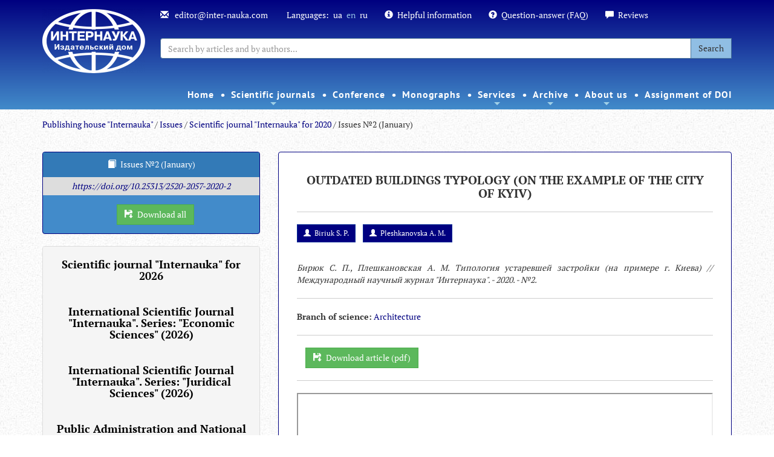

--- FILE ---
content_type: text/html; charset=UTF-8
request_url: https://www.inter-nauka.com/en/issues/2020/2/5609/
body_size: 12230
content:
<!DOCTYPE html>
<html>
<head>
<meta http-equiv="Content-Type" content="text/html; charset=UTF-8">
<title>Issues №2 (January) / Scientific journal "Internauka" for 2020 / Issues / Internauka</title>
<base href="https://www.inter-nauka.com/">
<link rel="shortcut icon" href="https://www.inter-nauka.com/images/energine.ico" type="image/x-icon">
<link rel="stylesheet" type="text/css" href="https://www.inter-nauka.com/stylesheets/energine.css">
<link href="https://www.inter-nauka.com/stylesheets/default/main.css" rel="stylesheet" type="text/css" media="Screen, projection"><!--[if IE]><link href="https://www.inter-nauka.com/stylesheets/default/ie.css" rel="stylesheet" type="text/css" media="Screen, projection"><![endif]--><link href="https://www.inter-nauka.com/stylesheets/default/print.css" rel="stylesheet" type="text/css" media="print">
<link href="https://www.inter-nauka.com/stylesheets/default/handheld.css" rel="stylesheet" type="text/css" media="handheld">
<meta name="viewport" content="width=device-width, initial-scale=1.0">
<meta name="keywords" content="">
<meta name="description" content="">
<meta property="og:title" content="Issues №2 (January)">
<meta property="og:url" content="https://www.inter-nauka.com/en/issues/2020/2/5609/">
<script type="6d8ab14728659a6dc14f912e-text/javascript" src="https://www.inter-nauka.com/scripts/mootools.js"></script><script type="6d8ab14728659a6dc14f912e-text/javascript" src="https://www.inter-nauka.com/scripts/mootools-more.js"></script><script type="6d8ab14728659a6dc14f912e-text/javascript" src="https://www.inter-nauka.com/scripts/mootools-ext.js"></script><script type="6d8ab14728659a6dc14f912e-text/javascript" src="https://www.inter-nauka.com/scripts/Energine.js"></script><script type="6d8ab14728659a6dc14f912e-text/javascript">
            Object.append(Energine, {
            
            'base' : 'https://www.inter-nauka.com/',
            'static' : 'https://www.inter-nauka.com/',
            'resizer' : 'https://www.inter-nauka.com/resizer/',
            'media' : 'https://www.inter-nauka.com/',
            'root' : 'https://www.inter-nauka.com/en/',
            'lang' : 'en',
            'singleMode':false
            });
        </script><script type="6d8ab14728659a6dc14f912e-text/javascript">
            var componentToolbars = [];
            
            window.addEvent('domready', function () {
                var safeConsoleError = function(e){
                    if (window['console'] && console['error']) {
                        if (Browser.chrome && instanceOf(e, TypeError) && Energine.debug) {
                            console.error(e.stack);
                        } else {
                            console.error(e);
                        }
                    }
                };
                
            });
        </script><link rel="canonical" href="https://www.inter-nauka.com/en/issues/2020/2/">
<link href="stylesheets/default/bootstrap.min.css" rel="stylesheet" type="text/css">
<style type="text/css">@font-face {font-family:Open Sans;font-style:normal;font-weight:400;src:url(/cf-fonts/s/open-sans/5.0.20/latin-ext/400/normal.woff2);unicode-range:U+0100-02AF,U+0304,U+0308,U+0329,U+1E00-1E9F,U+1EF2-1EFF,U+2020,U+20A0-20AB,U+20AD-20CF,U+2113,U+2C60-2C7F,U+A720-A7FF;font-display:swap;}@font-face {font-family:Open Sans;font-style:normal;font-weight:400;src:url(/cf-fonts/s/open-sans/5.0.20/hebrew/400/normal.woff2);unicode-range:U+0590-05FF,U+200C-2010,U+20AA,U+25CC,U+FB1D-FB4F;font-display:swap;}@font-face {font-family:Open Sans;font-style:normal;font-weight:400;src:url(/cf-fonts/s/open-sans/5.0.20/cyrillic/400/normal.woff2);unicode-range:U+0301,U+0400-045F,U+0490-0491,U+04B0-04B1,U+2116;font-display:swap;}@font-face {font-family:Open Sans;font-style:normal;font-weight:400;src:url(/cf-fonts/s/open-sans/5.0.20/vietnamese/400/normal.woff2);unicode-range:U+0102-0103,U+0110-0111,U+0128-0129,U+0168-0169,U+01A0-01A1,U+01AF-01B0,U+0300-0301,U+0303-0304,U+0308-0309,U+0323,U+0329,U+1EA0-1EF9,U+20AB;font-display:swap;}@font-face {font-family:Open Sans;font-style:normal;font-weight:400;src:url(/cf-fonts/s/open-sans/5.0.20/cyrillic-ext/400/normal.woff2);unicode-range:U+0460-052F,U+1C80-1C88,U+20B4,U+2DE0-2DFF,U+A640-A69F,U+FE2E-FE2F;font-display:swap;}@font-face {font-family:Open Sans;font-style:normal;font-weight:400;src:url(/cf-fonts/s/open-sans/5.0.20/greek/400/normal.woff2);unicode-range:U+0370-03FF;font-display:swap;}@font-face {font-family:Open Sans;font-style:normal;font-weight:400;src:url(/cf-fonts/s/open-sans/5.0.20/greek-ext/400/normal.woff2);unicode-range:U+1F00-1FFF;font-display:swap;}@font-face {font-family:Open Sans;font-style:normal;font-weight:400;src:url(/cf-fonts/s/open-sans/5.0.20/latin/400/normal.woff2);unicode-range:U+0000-00FF,U+0131,U+0152-0153,U+02BB-02BC,U+02C6,U+02DA,U+02DC,U+0304,U+0308,U+0329,U+2000-206F,U+2074,U+20AC,U+2122,U+2191,U+2193,U+2212,U+2215,U+FEFF,U+FFFD;font-display:swap;}</style>
<style type="text/css">@font-face {font-family:PT Sans;font-style:normal;font-weight:400;src:url(/cf-fonts/s/pt-sans/5.0.11/latin-ext/400/normal.woff2);unicode-range:U+0100-02AF,U+0304,U+0308,U+0329,U+1E00-1E9F,U+1EF2-1EFF,U+2020,U+20A0-20AB,U+20AD-20CF,U+2113,U+2C60-2C7F,U+A720-A7FF;font-display:swap;}@font-face {font-family:PT Sans;font-style:normal;font-weight:400;src:url(/cf-fonts/s/pt-sans/5.0.11/latin/400/normal.woff2);unicode-range:U+0000-00FF,U+0131,U+0152-0153,U+02BB-02BC,U+02C6,U+02DA,U+02DC,U+0304,U+0308,U+0329,U+2000-206F,U+2074,U+20AC,U+2122,U+2191,U+2193,U+2212,U+2215,U+FEFF,U+FFFD;font-display:swap;}@font-face {font-family:PT Sans;font-style:normal;font-weight:400;src:url(/cf-fonts/s/pt-sans/5.0.11/cyrillic/400/normal.woff2);unicode-range:U+0301,U+0400-045F,U+0490-0491,U+04B0-04B1,U+2116;font-display:swap;}@font-face {font-family:PT Sans;font-style:normal;font-weight:400;src:url(/cf-fonts/s/pt-sans/5.0.11/cyrillic-ext/400/normal.woff2);unicode-range:U+0460-052F,U+1C80-1C88,U+20B4,U+2DE0-2DFF,U+A640-A69F,U+FE2E-FE2F;font-display:swap;}@font-face {font-family:PT Sans;font-style:normal;font-weight:700;src:url(/cf-fonts/s/pt-sans/5.0.11/cyrillic/700/normal.woff2);unicode-range:U+0301,U+0400-045F,U+0490-0491,U+04B0-04B1,U+2116;font-display:swap;}@font-face {font-family:PT Sans;font-style:normal;font-weight:700;src:url(/cf-fonts/s/pt-sans/5.0.11/latin-ext/700/normal.woff2);unicode-range:U+0100-02AF,U+0304,U+0308,U+0329,U+1E00-1E9F,U+1EF2-1EFF,U+2020,U+20A0-20AB,U+20AD-20CF,U+2113,U+2C60-2C7F,U+A720-A7FF;font-display:swap;}@font-face {font-family:PT Sans;font-style:normal;font-weight:700;src:url(/cf-fonts/s/pt-sans/5.0.11/cyrillic-ext/700/normal.woff2);unicode-range:U+0460-052F,U+1C80-1C88,U+20B4,U+2DE0-2DFF,U+A640-A69F,U+FE2E-FE2F;font-display:swap;}@font-face {font-family:PT Sans;font-style:normal;font-weight:700;src:url(/cf-fonts/s/pt-sans/5.0.11/latin/700/normal.woff2);unicode-range:U+0000-00FF,U+0131,U+0152-0153,U+02BB-02BC,U+02C6,U+02DA,U+02DC,U+0304,U+0308,U+0329,U+2000-206F,U+2074,U+20AC,U+2122,U+2191,U+2193,U+2212,U+2215,U+FEFF,U+FFFD;font-display:swap;}</style>
<style type="text/css">@font-face {font-family:PT Serif;font-style:normal;font-weight:400;src:url(/cf-fonts/s/pt-serif/5.0.19/cyrillic/400/normal.woff2);unicode-range:U+0301,U+0400-045F,U+0490-0491,U+04B0-04B1,U+2116;font-display:swap;}@font-face {font-family:PT Serif;font-style:normal;font-weight:400;src:url(/cf-fonts/s/pt-serif/5.0.19/latin/400/normal.woff2);unicode-range:U+0000-00FF,U+0131,U+0152-0153,U+02BB-02BC,U+02C6,U+02DA,U+02DC,U+0304,U+0308,U+0329,U+2000-206F,U+2074,U+20AC,U+2122,U+2191,U+2193,U+2212,U+2215,U+FEFF,U+FFFD;font-display:swap;}@font-face {font-family:PT Serif;font-style:normal;font-weight:400;src:url(/cf-fonts/s/pt-serif/5.0.19/latin-ext/400/normal.woff2);unicode-range:U+0100-02AF,U+0304,U+0308,U+0329,U+1E00-1E9F,U+1EF2-1EFF,U+2020,U+20A0-20AB,U+20AD-20CF,U+2113,U+2C60-2C7F,U+A720-A7FF;font-display:swap;}@font-face {font-family:PT Serif;font-style:normal;font-weight:400;src:url(/cf-fonts/s/pt-serif/5.0.19/cyrillic-ext/400/normal.woff2);unicode-range:U+0460-052F,U+1C80-1C88,U+20B4,U+2DE0-2DFF,U+A640-A69F,U+FE2E-FE2F;font-display:swap;}@font-face {font-family:PT Serif;font-style:normal;font-weight:700;src:url(/cf-fonts/s/pt-serif/5.0.19/latin-ext/700/normal.woff2);unicode-range:U+0100-02AF,U+0304,U+0308,U+0329,U+1E00-1E9F,U+1EF2-1EFF,U+2020,U+20A0-20AB,U+20AD-20CF,U+2113,U+2C60-2C7F,U+A720-A7FF;font-display:swap;}@font-face {font-family:PT Serif;font-style:normal;font-weight:700;src:url(/cf-fonts/s/pt-serif/5.0.19/cyrillic/700/normal.woff2);unicode-range:U+0301,U+0400-045F,U+0490-0491,U+04B0-04B1,U+2116;font-display:swap;}@font-face {font-family:PT Serif;font-style:normal;font-weight:700;src:url(/cf-fonts/s/pt-serif/5.0.19/cyrillic-ext/700/normal.woff2);unicode-range:U+0460-052F,U+1C80-1C88,U+20B4,U+2DE0-2DFF,U+A640-A69F,U+FE2E-FE2F;font-display:swap;}@font-face {font-family:PT Serif;font-style:normal;font-weight:700;src:url(/cf-fonts/s/pt-serif/5.0.19/latin/700/normal.woff2);unicode-range:U+0000-00FF,U+0131,U+0152-0153,U+02BB-02BC,U+02C6,U+02DA,U+02DC,U+0304,U+0308,U+0329,U+2000-206F,U+2074,U+20AC,U+2122,U+2191,U+2193,U+2212,U+2215,U+FEFF,U+FFFD;font-display:swap;}</style>
<link href="stylesheets/default/sm-core-css.css" rel="stylesheet" type="text/css">
<link href="stylesheets/default/sm-blue.css" rel="stylesheet" type="text/css">
<link href="stylesheets/default/internauka.css" rel="stylesheet" type="text/css">
<link href="stylesheets/default/jquery.smartmenus.bootstrap.css" type="text/css">
<link rel="stylesheet" type="text/css" href="stylesheets/default/animate.css">
<meta http-equiv="X-UA-Compatible" content="IE=edge">
<meta name="viewport" content="width=device-width, initial-scale=1.0">
<script type="6d8ab14728659a6dc14f912e-text/javascript" src="scripts/default/jquery-1.10.2.min.js"></script><script type="6d8ab14728659a6dc14f912e-text/javascript">
		        	jQuery.noConflict();
		        </script><script type="6d8ab14728659a6dc14f912e-text/javascript" src="scripts/default/bootstrap.js"></script><script type="6d8ab14728659a6dc14f912e-text/javascript" src="scripts/default/bjqs-1.3.js"></script><link rel="stylesheet" media="screen" href="stylesheets/default/font-awesome.min.css">
<script src="scripts/default/jquery.smartmenus.min.js" type="6d8ab14728659a6dc14f912e-text/javascript"></script><script src="scripts/default/jquery.smartmenus.bootstrap.js" type="6d8ab14728659a6dc14f912e-text/javascript"></script><script src="scripts/default/mootools-nc.js" type="6d8ab14728659a6dc14f912e-text/javascript"></script><script src="https://www.google.com/recaptcha/api.js" type="6d8ab14728659a6dc14f912e-text/javascript"></script><script type="6d8ab14728659a6dc14f912e-text/javascript">
					jQuery(document).ready(function(){
						

						jQuery('.carousel').each(function(index, element) {
		                	jQuery(this)[index].slide = null;
		            	});
		            	jQuery('.carousel').carousel('cycle');

						

						// SmartMenus init
					jQuery(function() {
					jQuery('.main-menu').smartmenus({
						subMenusSubOffsetX: 1,
						subMenusSubOffsetY: -8
						});
						});

						jQuery(function() {
						var $mainMenuState = jQuery('#main-menu-state');
						if ($mainMenuState.length) {
						// animate mobile menu
						$mainMenuState.change(function(e) {
						var $menu = jQuery('#main-menu');
						if (this.checked) {
						$menu.hide().slideDown(250, function() { $menu.css('display', ''); });
						} else {
						$menu.show().slideUp(250, function() { $menu.css('display', ''); });
						}
						});
						// hide mobile menu beforeunload
						jQuery(window).on('beforeunload unload', function() {
						if ($mainMenuState[0].checked) {
						$mainMenuState[0].click();
						}
						});
						}
						});


						

					});
				</script><script src="scripts/default/internauka.js" type="6d8ab14728659a6dc14f912e-text/javascript"></script><script type="6d8ab14728659a6dc14f912e-text/javascript">
				  (function(i,s,o,g,r,a,m){i['GoogleAnalyticsObject']=r;i[r]=i[r]||function(){
				  (i[r].q=i[r].q||[]).push(arguments)},i[r].l=1*new Date();a=s.createElement(o),
				  m=s.getElementsByTagName(o)[0];a.async=1;a.src=g;m.parentNode.insertBefore(a,m)
				  })(window,document,'script','//www.google-analytics.com/analytics.js','ga');

				  ga('create', 'UA-54624601-3', 'auto');
				  ga('send', 'pageview');

				</script><script src="https://www.googletagmanager.com/gtag/js?id=UA-107953611-11" type="6d8ab14728659a6dc14f912e-text/javascript"></script><script type="6d8ab14728659a6dc14f912e-text/javascript">
  window.dataLayer = window.dataLayer || [];
  function gtag(){dataLayer.push(arguments);}
  gtag('js', new Date());

  gtag('config', 'UA-107953611-11');
</script><meta name="google-site-verification" content="ZcapiD_LJ3nCviirIACagns5YRu-6wqnRa1NvaihxEg">
</head>
<body class="bootstrap-styles">
<div class="inter-menu-bg menu2 hidden hidden-sm hiddem-xs" style="padding-top: 0px;"><div class="container"><div class="row"><div class="col-sm-12 inter-menu2 fixed-menu"><nav id="main-nav2"><ul class="sm sm-blue main-menu" id="main-menu2">
<li><a href="https://www.inter-nauka.com/en/">Home</a></li>
<li>
<a href="en/magazine/">Scientific journals</a><ul>
<li>
<a href="en/magazine/multidisciplinarnyy-nauchnyy-zhurnal/">Multidisciplinary International scientific journal "Internauka"</a><ul>
<li><a href="https://www.inter-nauka.com/en/magazine/multidisciplinarnyy-nauchnyy-zhurnal/">About the journal</a></li>
<li><a href="en/magazine/multidisciplinarnyy-nauchnyy-zhurnal/rules/">Rules</a></li>
<li><a href="en/magazine/multidisciplinarnyy-nauchnyy-zhurnal/payment/">Payment and discounts</a></li>
<li><a href="en/magazine/multidisciplinarnyy-nauchnyy-zhurnal/indexing/">Indexing the Journal</a></li>
<li><a href="en/magazine/multidisciplinarnyy-nauchnyy-zhurnal/editoria/">Editorial team</a></li>
<li><a href="https://www.inter-nauka.com/en/issues/2026/1/">Current Issue</a></li>
<li><a href="https://www.inter-nauka.com/en/archive/archive-of-issues/">Archive</a></li>
<li><a href="https://www.inter-nauka.com/en/magazine/contacts/">Contacts</a></li>
<li><a href="/en/magazine/form/">Submit an article</a></li>
</ul>
</li>
<li>
<a href="en/magazine/ekonomicheskiy-nauchnyy-zhurnal/">International scientific journal "Internauka." Series: "Economic Sciences"</a><ul>
<li><a href="https://www.inter-nauka.com/en/magazine/ekonomicheskiy-nauchnyy-zhurnal/">About the journal</a></li>
<li><a href="en/magazine/ekonomicheskiy-nauchnyy-zhurnal/rules/">Rules</a></li>
<li><a href="en/magazine/ekonomicheskiy-nauchnyy-zhurnal/payment/">Payment and discounts</a></li>
<li><a href="en/magazine/ekonomicheskiy-nauchnyy-zhurnal/indexing/">Indexing the Journal</a></li>
<li><a href="en/magazine/ekonomicheskiy-nauchnyy-zhurnal/editoria/">Editorial team</a></li>
<li><a href="https://www.inter-nauka.com/en/issues/economic2026/1/">Current Issue</a></li>
<li><a href="https://www.inter-nauka.com/en/archive/archive-of-issues-ekonomika">Archive</a></li>
<li><a href="https://www.inter-nauka.com/en/magazine/contacts/">Contacts</a></li>
<li><a href="/en/magazine/form-economy/">Submit an article</a></li>
</ul>
</li>
<li>
<a href="en/magazine/yuridicheskiy-nauchnyy-zhurnal/">International scientific journal "Internauka". Series: "Juridical Sciences"</a><ul>
<li><a href="https://www.inter-nauka.com/en/magazine/yuridicheskiy-nauchnyy-zhurnal/">About the journal</a></li>
<li><a href="en/magazine/yuridicheskiy-nauchnyy-zhurnal/rules/">Rules</a></li>
<li><a href="en/magazine/yuridicheskiy-nauchnyy-zhurnal/payment/">Payment and discounts</a></li>
<li><a href="en/magazine/yuridicheskiy-nauchnyy-zhurnal/indexing/">Indexing the Journal</a></li>
<li><a href="en/magazine/yuridicheskiy-nauchnyy-zhurnal/editoria/">Editorial team</a></li>
<li><a href="https://www.inter-nauka.com/en/issues/law2026/1/">Current Issue</a></li>
<li><a href="https://www.inter-nauka.com/en/archive/archive-of-issues-pravo/">Archive</a></li>
<li><a href="https://www.inter-nauka.com/en/magazine/contacts/">Contacts</a></li>
<li><a href="/en/magazine/form-law/">Submit an article</a></li>
</ul>
</li>
<li>
<a href="en/magazine/public-administration/">Electronic scientific publication "Public Administration and National Security"</a><ul>
<li><a href="https://www.inter-nauka.com/en/magazine/public-administration/">About the magazine</a></li>
<li><a href="en/magazine/public-administration/rules/">Rules</a></li>
<li><a href="en/magazine/public-administration/payment/">Payment and discounts</a></li>
<li><a href="https://www.inter-nauka.com/en/issues/administration2026/1/">Current Issue</a></li>
<li><a href="en/magazine/public-administration/indexing/">Indexing the Journal</a></li>
<li><a href="en/magazine/public-administration/editorial/">Editorial team</a></li>
<li><a href="https://www.inter-nauka.com/en/magazine/contacts/">Contacts</a></li>
<li><a href="https://www.inter-nauka.com/en/magazine/form-public-administration/">Submit an article</a></li>
</ul>
</li>
<li><a href="https://humanitarian.com.ua/index.php/human">Humanitarian forum</a></li>
</ul>
</li>
<li><a href="en/nauchnye-konferencii/">Сonference</a></li>
<li><a href="en/monographs/">Monographs</a></li>
<li>
<a href="en/services/">Services</a><ul>
<li><a href="https://www.inter-nauka.com/services/internship/">Foreign internship</a></li>
<li><a href="en/services/translation/">Translation of scientific articles</a></li>
<li><a href="en/services/outsourcing/">Outsourcing for scientific journals</a></li>
<li><a href="en/services/ojs/">OJS </a></li>
</ul>
</li>
<li>
<a href="en/archive/">Archive</a><ul>
<li><a href="en/archive/magazine/">Archive of magazines</a></li>
<li><a href="en/archive/archive-of-conferences/">Archive of Conferences</a></li>
<li><a href="en/archive/reference/">Research grants</a></li>
<li><a href="en/archive/reference-1/">Monographs</a></li>
</ul>
</li>
<li>
<a href="https://www.inter-nauka.com/en/o-nas/about/"> About us</a><ul>
<li><a href="en/o-nas/about/">About the publishing house</a></li>
<li><a href="en/o-nas/public-organizations/">Public organizations</a></li>
<li><a href="https://www.inter-nauka.com/ua/ukrfond/">Grant</a></li>
<li><a href="https://www.inter-nauka.com/ua/o-nas/copyright-registration/">Copyright registration</a></li>
<li><a href="https://www.inter-nauka.com/en/scientific-topics/">Scientific topics</a></li>
<li><a href="https://www.inter-nauka.com/en/about/authors/">List of Authors</a></li>
<li><a href="https://www.inter-nauka.com/en/news/">News</a></li>
<li><a href="en/o-nas/contacts/">Contacts</a></li>
</ul>
</li>
<li><a href="https://www.inter-nauka.com/en/services/doi/">Assignment of DOI</a></li>
</ul></nav></div></div></div></div>
<div class="inter-menu-bg  menu1"><div class="container">
<div class="row">
<div class="col-lg-2 col-md-12"><div class="" style="text-align: center;"><a href="https://www.inter-nauka.com/en/"><div class="textblock"><p><img align="" alt="15063265248603-min" border="0" height="107" src="uploads/public/15177789626173.png" style="" width="170" /></p>
</div></a></div></div>
<div class="col-lg-10 col-md-12">
<div class="inter-menu-top">
<span><a href="/cdn-cgi/l/email-protection#3a5f5e534e55487a53544e5f4817545b4f515b14595557"><span class="glyphicon glyphicon-envelope" aria-hidden="true"></span>
									<span class="__cf_email__" data-cfemail="e98c8d809d869ba980879d8c9bc487889c8288c78a8684">[email&#160;protected]</span>
								</a></span><br class="visible-xs"><span>Languages:<a class="tn-lang" href="issues/2020/2/5609/">ua</a><a class="tn-lang">en</a><a class="tn-lang" href="ru/issues/2020/2/5609/">ru</a></span><br class="visible-xs"><span><a href="en/poleznaya-informatsiya/"><span class="glyphicon glyphicon-info-sign" aria-hidden="true"></span>Helpful information</a></span><br class="visible-xs"><span><a href="en/question-answer/"><span class="glyphicon glyphicon-question-sign" aria-hidden="true"></span>Question-answer (FAQ)</a></span><br class="visible-xs"><span><a href="en/reviews/"><span class="glyphicon glyphicon glyphicon-comment" aria-hidden="true"></span>Reviews</a></span>
</div>
<div class="inter-menu-search"><form method="GET" action="en//search"><div class="input-group">
<input type="text" class="form-control" placeholder="Search by articles and by authors..." name="q" value=""><input type="hidden" name="cx" value="013440752398413718016:lngeaof0l0g"><input type="hidden" name="ie" value="UTF-8"><span class="input-group-btn"><button class="btn btn-default" type="submit">Search</button></span>
</div></form></div>
</div>
</div>
<div class="row"><div class="col-sm-12&gt;"><div class="inter-menu2"><nav id="main-nav"><input id="main-menu-state" type="checkbox"><label class="main-menu-btn" for="main-menu-state"><span class="main-menu-btn-icon"></span> Toggle main menu visibility
								</label><ul class="sm sm-blue main-menu" id="main-menu">
<li><a href="https://www.inter-nauka.com/en/">Home</a></li>
<li>
<a href="en/magazine/">Scientific journals</a><ul>
<li>
<a href="en/magazine/multidisciplinarnyy-nauchnyy-zhurnal/">Multidisciplinary International scientific journal "Internauka"</a><ul>
<li><a href="https://www.inter-nauka.com/en/magazine/multidisciplinarnyy-nauchnyy-zhurnal/">About the journal</a></li>
<li><a href="en/magazine/multidisciplinarnyy-nauchnyy-zhurnal/rules/">Rules</a></li>
<li><a href="en/magazine/multidisciplinarnyy-nauchnyy-zhurnal/payment/">Payment and discounts</a></li>
<li><a href="en/magazine/multidisciplinarnyy-nauchnyy-zhurnal/indexing/">Indexing the Journal</a></li>
<li><a href="en/magazine/multidisciplinarnyy-nauchnyy-zhurnal/editoria/">Editorial team</a></li>
<li><a href="https://www.inter-nauka.com/en/issues/2026/1/">Current Issue</a></li>
<li><a href="https://www.inter-nauka.com/en/archive/archive-of-issues/">Archive</a></li>
<li><a href="https://www.inter-nauka.com/en/magazine/contacts/">Contacts</a></li>
<li><a href="/en/magazine/form/">Submit an article</a></li>
</ul>
</li>
<li>
<a href="en/magazine/ekonomicheskiy-nauchnyy-zhurnal/">International scientific journal "Internauka." Series: "Economic Sciences"</a><ul>
<li><a href="https://www.inter-nauka.com/en/magazine/ekonomicheskiy-nauchnyy-zhurnal/">About the journal</a></li>
<li><a href="en/magazine/ekonomicheskiy-nauchnyy-zhurnal/rules/">Rules</a></li>
<li><a href="en/magazine/ekonomicheskiy-nauchnyy-zhurnal/payment/">Payment and discounts</a></li>
<li><a href="en/magazine/ekonomicheskiy-nauchnyy-zhurnal/indexing/">Indexing the Journal</a></li>
<li><a href="en/magazine/ekonomicheskiy-nauchnyy-zhurnal/editoria/">Editorial team</a></li>
<li><a href="https://www.inter-nauka.com/en/issues/economic2026/1/">Current Issue</a></li>
<li><a href="https://www.inter-nauka.com/en/archive/archive-of-issues-ekonomika">Archive</a></li>
<li><a href="https://www.inter-nauka.com/en/magazine/contacts/">Contacts</a></li>
<li><a href="/en/magazine/form-economy/">Submit an article</a></li>
</ul>
</li>
<li>
<a href="en/magazine/yuridicheskiy-nauchnyy-zhurnal/">International scientific journal "Internauka". Series: "Juridical Sciences"</a><ul>
<li><a href="https://www.inter-nauka.com/en/magazine/yuridicheskiy-nauchnyy-zhurnal/">About the journal</a></li>
<li><a href="en/magazine/yuridicheskiy-nauchnyy-zhurnal/rules/">Rules</a></li>
<li><a href="en/magazine/yuridicheskiy-nauchnyy-zhurnal/payment/">Payment and discounts</a></li>
<li><a href="en/magazine/yuridicheskiy-nauchnyy-zhurnal/indexing/">Indexing the Journal</a></li>
<li><a href="en/magazine/yuridicheskiy-nauchnyy-zhurnal/editoria/">Editorial team</a></li>
<li><a href="https://www.inter-nauka.com/en/issues/law2026/1/">Current Issue</a></li>
<li><a href="https://www.inter-nauka.com/en/archive/archive-of-issues-pravo/">Archive</a></li>
<li><a href="https://www.inter-nauka.com/en/magazine/contacts/">Contacts</a></li>
<li><a href="/en/magazine/form-law/">Submit an article</a></li>
</ul>
</li>
<li>
<a href="en/magazine/public-administration/">Electronic scientific publication "Public Administration and National Security"</a><ul>
<li><a href="https://www.inter-nauka.com/en/magazine/public-administration/">About the magazine</a></li>
<li><a href="en/magazine/public-administration/rules/">Rules</a></li>
<li><a href="en/magazine/public-administration/payment/">Payment and discounts</a></li>
<li><a href="https://www.inter-nauka.com/en/issues/administration2026/1/">Current Issue</a></li>
<li><a href="en/magazine/public-administration/indexing/">Indexing the Journal</a></li>
<li><a href="en/magazine/public-administration/editorial/">Editorial team</a></li>
<li><a href="https://www.inter-nauka.com/en/magazine/contacts/">Contacts</a></li>
<li><a href="https://www.inter-nauka.com/en/magazine/form-public-administration/">Submit an article</a></li>
</ul>
</li>
<li><a href="https://humanitarian.com.ua/index.php/human">Humanitarian forum</a></li>
</ul>
</li>
<li><a href="en/nauchnye-konferencii/">Сonference</a></li>
<li><a href="en/monographs/">Monographs</a></li>
<li>
<a href="en/services/">Services</a><ul>
<li><a href="https://www.inter-nauka.com/services/internship/">Foreign internship</a></li>
<li><a href="en/services/translation/">Translation of scientific articles</a></li>
<li><a href="en/services/outsourcing/">Outsourcing for scientific journals</a></li>
<li><a href="en/services/ojs/">OJS </a></li>
</ul>
</li>
<li>
<a href="en/archive/">Archive</a><ul>
<li><a href="en/archive/magazine/">Archive of magazines</a></li>
<li><a href="en/archive/archive-of-conferences/">Archive of Conferences</a></li>
<li><a href="en/archive/reference/">Research grants</a></li>
<li><a href="en/archive/reference-1/">Monographs</a></li>
</ul>
</li>
<li>
<a href="https://www.inter-nauka.com/en/o-nas/about/"> About us</a><ul>
<li><a href="en/o-nas/about/">About the publishing house</a></li>
<li><a href="en/o-nas/public-organizations/">Public organizations</a></li>
<li><a href="https://www.inter-nauka.com/ua/ukrfond/">Grant</a></li>
<li><a href="https://www.inter-nauka.com/ua/o-nas/copyright-registration/">Copyright registration</a></li>
<li><a href="https://www.inter-nauka.com/en/scientific-topics/">Scientific topics</a></li>
<li><a href="https://www.inter-nauka.com/en/about/authors/">List of Authors</a></li>
<li><a href="https://www.inter-nauka.com/en/news/">News</a></li>
<li><a href="en/o-nas/contacts/">Contacts</a></li>
</ul>
</li>
<li><a href="https://www.inter-nauka.com/en/services/doi/">Assignment of DOI</a></li>
</ul></nav></div></div></div>
</div></div>
<div class="container"><div class="row"><div class="col-sm-12"><div class="breadcrumbs">
<a href="https://www.inter-nauka.com/en/" class="breadcrumbs_home">Publishing house "Internauka"</a> /
            <a href="https://www.inter-nauka.com/en/issues/">Issues</a> /
                <a href="https://www.inter-nauka.com/en/issues/2020/">Scientific journal "Internauka" for 2020</a> /
                Issues №2 (January)</div></div></div></div>
<div class="container-fluid content-text"><div class="row-fluid"><div class="container"><div class="row">
<div class="col-sm-12"><br></div>
<div class="col-sm-12"><div class="row">
<div class="col-sm-4">
<div class="panel panel-primary article-i">
<div class="panel-heading" style="text-align: center;">
<span class="glyphicon glyphicon-book" style="margin-right: 0.5em;"></span>Issues №2 (January)</div>
<div class="article-rtf" style=""><p style="text-align: center;"><a href="https://doi.org/10.25313/2520-2057-2020-2"><em style="text-align: center;">https://doi.org/10.25313/2520-2057-2020-2</em></a></p>
</div>
<div style="text-align: center;margin-top: 1em; margin-bottom: 1em;"><a href="uploads/public/16067758993168.pdf" class="btn btn-success" style="margin-left: 1em;"><span class="glyphicon glyphicon-floppy-save" style="margin-right: 0.5em;"></span>Download all</a></div>
</div>
<div class="panel-group" id="accordion"><div class="panel panel-default">
<div class="panel-heading"><div class="panel-title" style="text-align: center;"><h4><a data-toggle="collapse" data-parent="#accordion" href="#collapse4842" style="color: black;font-weight: bold;">Scientific journal "Internauka" for 2026</a></h4></div></div>
<div id="collapse4842" class="panel-collapse collapse out mootools-noconflict"><div class="panel-body">
<a href="en/issues/2026/2/"><span class="glyphicon glyphicon-hand-right" style="margin-right: 1em;"></span>Issue №2 (February)</a><br><br><a href="en/issues/2026/1/"><span class="glyphicon glyphicon-hand-right" style="margin-right: 1em;"></span>Issue №1 (January)</a><br><br>
</div></div>
<div class="panel-heading"><div class="panel-title" style="text-align: center;"><h4><a data-toggle="collapse" data-parent="#accordion" href="#collapse4848" style="color: black;font-weight: bold;">International Scientific Journal "Internauka". Series: "Economic Sciences" (2026)</a></h4></div></div>
<div id="collapse4848" class="panel-collapse collapse out mootools-noconflict"><div class="panel-body">
<a href="en/issues/economic2026/1/"><span class="glyphicon glyphicon-hand-right" style="margin-right: 1em;"></span>Issue №1 (January)</a><br><br>
</div></div>
<div class="panel-heading"><div class="panel-title" style="text-align: center;"><h4><a data-toggle="collapse" data-parent="#accordion" href="#collapse4846" style="color: black;font-weight: bold;">International Scientific Journal "Internauka". Series: "Juridical Sciences" (2026)</a></h4></div></div>
<div id="collapse4846" class="panel-collapse collapse out mootools-noconflict"><div class="panel-body">
<a href="en/issues/law2026/1/"><span class="glyphicon glyphicon-hand-right" style="margin-right: 1em;"></span>Issue №1 (January)</a><br><br>
</div></div>
<div class="panel-heading"><div class="panel-title" style="text-align: center;"><h4><a data-toggle="collapse" data-parent="#accordion" href="#collapse4847" style="color: black;font-weight: bold;">Public Administration and National Security (2026)</a></h4></div></div>
<div id="collapse4847" class="panel-collapse collapse out mootools-noconflict"><div class="panel-body">
<a href="en/issues/administration2026/1/"><span class="glyphicon glyphicon-hand-right" style="margin-right: 1em;"></span>Issue №1 (January)</a><br><br>
</div></div>
<div class="panel-heading"><div class="panel-title" style="text-align: center;"><h4><a data-toggle="collapse" data-parent="#accordion" href="#collapse4769" style="color: black;font-weight: bold;">Scientific journal "Internauka" for 2025</a></h4></div></div>
<div id="collapse4769" class="panel-collapse collapse out mootools-noconflict"><div class="panel-body">
<a href="en/issues/2025/12/"><span class="glyphicon glyphicon-hand-right" style="margin-right: 1em;"></span>Issue №12 (December)</a><br><br><a href="en/issues/2025/11/"><span class="glyphicon glyphicon-hand-right" style="margin-right: 1em;"></span>Issue №11 (November)</a><br><br><a href="en/issues/2025/10/"><span class="glyphicon glyphicon-hand-right" style="margin-right: 1em;"></span>Issue №10 (October)</a><br><br><a href="en/issues/2025/9/"><span class="glyphicon glyphicon-hand-right" style="margin-right: 1em;"></span>Issue №9 (September)</a><br><br><a href="en/issues/2025/8/"><span class="glyphicon glyphicon-hand-right" style="margin-right: 1em;"></span>Issue №8 (August)</a><br><br><a href="en/issues/2025/7/"><span class="glyphicon glyphicon-hand-right" style="margin-right: 1em;"></span>Issue №7 (July)</a><br><br><a href="en/issues/2025/6/"><span class="glyphicon glyphicon-hand-right" style="margin-right: 1em;"></span>Issue №6 (June)</a><br><br><a href="en/issues/2025/5/"><span class="glyphicon glyphicon-hand-right" style="margin-right: 1em;"></span>Issue №5 (May)</a><br><br><a href="en/issues/2025/4/"><span class="glyphicon glyphicon-hand-right" style="margin-right: 1em;"></span>Issue №4 (April)</a><br><br><a href="en/issues/2025/3/"><span class="glyphicon glyphicon-hand-right" style="margin-right: 1em;"></span>Issue №3 (March)</a><br><br><a href="en/issues/2025/2/"><span class="glyphicon glyphicon-hand-right" style="margin-right: 1em;"></span>Issue №2 (February)</a><br><br><a href="en/issues/2025/1/"><span class="glyphicon glyphicon-hand-right" style="margin-right: 1em;"></span>Issue №1 (January)</a><br><br>
</div></div>
<div class="panel-heading"><div class="panel-title" style="text-align: center;"><h4><a data-toggle="collapse" data-parent="#accordion" href="#collapse4768" style="color: black;font-weight: bold;">International Scientific Journal "Internauka". Series: "Economic Sciences" (2025)</a></h4></div></div>
<div id="collapse4768" class="panel-collapse collapse out mootools-noconflict"><div class="panel-body">
<a href="en/issues/economic2025/12/"><span class="glyphicon glyphicon-hand-right" style="margin-right: 1em;"></span>Issue №12 (December)</a><br><br><a href="en/issues/economic2025/11/"><span class="glyphicon glyphicon-hand-right" style="margin-right: 1em;"></span>Issue №11 (November)</a><br><br><a href="en/issues/economic2025/10/"><span class="glyphicon glyphicon-hand-right" style="margin-right: 1em;"></span>Issue №10 (October)</a><br><br><a href="en/issues/economic2025/9/"><span class="glyphicon glyphicon-hand-right" style="margin-right: 1em;"></span>Issue №9 (September)</a><br><br><a href="en/issues/economic2025/8/"><span class="glyphicon glyphicon-hand-right" style="margin-right: 1em;"></span>Issue №8 (August)</a><br><br><a href="en/issues/economic2025/7/"><span class="glyphicon glyphicon-hand-right" style="margin-right: 1em;"></span>Issue №7 (July)</a><br><br><a href="en/issues/economic2025/6/"><span class="glyphicon glyphicon-hand-right" style="margin-right: 1em;"></span>Issue №6 (June)</a><br><br><a href="en/issues/economic2025/5/"><span class="glyphicon glyphicon-hand-right" style="margin-right: 1em;"></span>Issue №5 (May)</a><br><br><a href="en/issues/economic2025/4/"><span class="glyphicon glyphicon-hand-right" style="margin-right: 1em;"></span>Issue №4 (April)</a><br><br><a href="en/issues/economic2025/3/"><span class="glyphicon glyphicon-hand-right" style="margin-right: 1em;"></span>Issue №3 (March)</a><br><br><a href="en/issues/economic2025/2/"><span class="glyphicon glyphicon-hand-right" style="margin-right: 1em;"></span>Issue №2 (February)</a><br><br><a href="en/issues/economic2025/1/"><span class="glyphicon glyphicon-hand-right" style="margin-right: 1em;"></span>Issue №1 (January)</a><br><br>
</div></div>
<div class="panel-heading"><div class="panel-title" style="text-align: center;"><h4><a data-toggle="collapse" data-parent="#accordion" href="#collapse4770" style="color: black;font-weight: bold;">International Scientific Journal "Internauka". Series: "Juridical Sciences" (2025)</a></h4></div></div>
<div id="collapse4770" class="panel-collapse collapse out mootools-noconflict"><div class="panel-body">
<a href="en/issues/law2025/12/"><span class="glyphicon glyphicon-hand-right" style="margin-right: 1em;"></span>Issue №12 (December)</a><br><br><a href="en/issues/law2025/11/"><span class="glyphicon glyphicon-hand-right" style="margin-right: 1em;"></span>Issue №11 (November)</a><br><br><a href="en/issues/law2025/10/"><span class="glyphicon glyphicon-hand-right" style="margin-right: 1em;"></span>Issue №10 (October)</a><br><br><a href="en/issues/law2025/9/"><span class="glyphicon glyphicon-hand-right" style="margin-right: 1em;"></span>Issue №9 (September)</a><br><br><a href="en/issues/law2025/8/"><span class="glyphicon glyphicon-hand-right" style="margin-right: 1em;"></span>Issue №8 (August)</a><br><br><a href="en/issues/law2025/7/"><span class="glyphicon glyphicon-hand-right" style="margin-right: 1em;"></span>Issue №7 (July)</a><br><br><a href="en/issues/law2025/6/"><span class="glyphicon glyphicon-hand-right" style="margin-right: 1em;"></span>Issue №6 (June)</a><br><br><a href="en/issues/law2025/5/"><span class="glyphicon glyphicon-hand-right" style="margin-right: 1em;"></span>Issue №5 (May)</a><br><br><a href="en/issues/law2025/4/"><span class="glyphicon glyphicon-hand-right" style="margin-right: 1em;"></span>Issue №4 (April)</a><br><br><a href="en/issues/law2025/3/"><span class="glyphicon glyphicon-hand-right" style="margin-right: 1em;"></span>Issue №3 (March)</a><br><br><a href="en/issues/law2025/2/"><span class="glyphicon glyphicon-hand-right" style="margin-right: 1em;"></span>Issue №2 (February)</a><br><br><a href="en/issues/law2025/1/"><span class="glyphicon glyphicon-hand-right" style="margin-right: 1em;"></span>Issue №1 (January)</a><br><br>
</div></div>
<div class="panel-heading"><div class="panel-title" style="text-align: center;"><h4><a data-toggle="collapse" data-parent="#accordion" href="#collapse4772" style="color: black;font-weight: bold;">Public Administration and National Security (2025)</a></h4></div></div>
<div id="collapse4772" class="panel-collapse collapse out mootools-noconflict"><div class="panel-body">
<a href="en/issues/administration2025/12/"><span class="glyphicon glyphicon-hand-right" style="margin-right: 1em;"></span>Issue №12 (December)</a><br><br><a href="en/issues/administration2025/11/"><span class="glyphicon glyphicon-hand-right" style="margin-right: 1em;"></span>Issue №11 (November)</a><br><br><a href="en/issues/administration2025/10/"><span class="glyphicon glyphicon-hand-right" style="margin-right: 1em;"></span>Issue №10 (October)</a><br><br><a href="en/issues/administration2025/9/"><span class="glyphicon glyphicon-hand-right" style="margin-right: 1em;"></span>Issue №9 (September)</a><br><br><a href="en/issues/administration2025/8/"><span class="glyphicon glyphicon-hand-right" style="margin-right: 1em;"></span>Issue №8 (August)</a><br><br><a href="en/issues/administration2025/7/"><span class="glyphicon glyphicon-hand-right" style="margin-right: 1em;"></span>Issue №7 (July)</a><br><br><a href="en/issues/administration2025/6/"><span class="glyphicon glyphicon-hand-right" style="margin-right: 1em;"></span>Issue №6 (June)</a><br><br><a href="en/issues/administration2025/5/"><span class="glyphicon glyphicon-hand-right" style="margin-right: 1em;"></span>Issue №5 (May)</a><br><br><a href="en/issues/administration2025/4/"><span class="glyphicon glyphicon-hand-right" style="margin-right: 1em;"></span>Issue №4 (April)</a><br><br><a href="en/issues/administration2025/3/"><span class="glyphicon glyphicon-hand-right" style="margin-right: 1em;"></span>Issue №3 (March)</a><br><br><a href="en/issues/administration2025/2/"><span class="glyphicon glyphicon-hand-right" style="margin-right: 1em;"></span>Issue №2 (February)</a><br><br><a href="en/issues/administration2025/1/"><span class="glyphicon glyphicon-hand-right" style="margin-right: 1em;"></span>Issue №1 (January)</a><br><br>
</div></div>
<div class="panel-heading"><div class="panel-title" style="text-align: center;"><h4><a data-toggle="collapse" data-parent="#accordion" href="#collapse4705" style="color: black;font-weight: bold;">Scientific journal "Internauka" for 2024</a></h4></div></div>
<div id="collapse4705" class="panel-collapse collapse out mootools-noconflict"><div class="panel-body">
<a href="en/issues/2024/12/"><span class="glyphicon glyphicon-hand-right" style="margin-right: 1em;"></span>Issue №12 (December)</a><br><br><a href="en/issues/2024/11/"><span class="glyphicon glyphicon-hand-right" style="margin-right: 1em;"></span>Issue №11 (November)</a><br><br><a href="en/issues/2024/10/"><span class="glyphicon glyphicon-hand-right" style="margin-right: 1em;"></span>Issue №10 (October)</a><br><br><a href="en/issues/2024/9/"><span class="glyphicon glyphicon-hand-right" style="margin-right: 1em;"></span>Issue №9 (September)</a><br><br><a href="en/issues/2024/8/"><span class="glyphicon glyphicon-hand-right" style="margin-right: 1em;"></span>Issue №8 (August)</a><br><br><a href="en/issues/2024/7/"><span class="glyphicon glyphicon-hand-right" style="margin-right: 1em;"></span>Issue №7 (July)</a><br><br><a href="en/issues/2024/6/"><span class="glyphicon glyphicon-hand-right" style="margin-right: 1em;"></span>Issue №6 (June)</a><br><br><a href="en/issues/2024/5/"><span class="glyphicon glyphicon-hand-right" style="margin-right: 1em;"></span>Issue №5 (May)</a><br><br><a href="en/issues/2024/4/"><span class="glyphicon glyphicon-hand-right" style="margin-right: 1em;"></span>Issue №4 (April)</a><br><br><a href="en/issues/2024/3/"><span class="glyphicon glyphicon-hand-right" style="margin-right: 1em;"></span>Issue №3 (March)</a><br><br><a href="en/issues/2024/2/"><span class="glyphicon glyphicon-hand-right" style="margin-right: 1em;"></span>Issue №2 (February)</a><br><br><a href="en/issues/2024/1/"><span class="glyphicon glyphicon-hand-right" style="margin-right: 1em;"></span>Issue №1 (January)</a><br><br>
</div></div>
<div class="panel-heading"><div class="panel-title" style="text-align: center;"><h4><a data-toggle="collapse" data-parent="#accordion" href="#collapse4698" style="color: black;font-weight: bold;">International Scientific Journal "Internauka". Series: "Economic Sciences" (2024)</a></h4></div></div>
<div id="collapse4698" class="panel-collapse collapse out mootools-noconflict"><div class="panel-body">
<a href="en/issues/economic2024/12/"><span class="glyphicon glyphicon-hand-right" style="margin-right: 1em;"></span>Issue №12 (December)</a><br><br><a href="en/issues/economic2024/11/"><span class="glyphicon glyphicon-hand-right" style="margin-right: 1em;"></span>Issue №11 (November)</a><br><br><a href="en/issues/economic2024/10/"><span class="glyphicon glyphicon-hand-right" style="margin-right: 1em;"></span>Issue №10 (October)</a><br><br><a href="en/issues/economic2024/9/"><span class="glyphicon glyphicon-hand-right" style="margin-right: 1em;"></span>Issue №9 (September)</a><br><br><a href="en/issues/economic2024/8/"><span class="glyphicon glyphicon-hand-right" style="margin-right: 1em;"></span>Issue №8 (August)</a><br><br><a href="en/issues/economic2024/7/"><span class="glyphicon glyphicon-hand-right" style="margin-right: 1em;"></span>Issue №7 (July)</a><br><br><a href="en/issues/economic2024/6/"><span class="glyphicon glyphicon-hand-right" style="margin-right: 1em;"></span>Issue №6 (June)</a><br><br><a href="en/issues/economic2024/5/"><span class="glyphicon glyphicon-hand-right" style="margin-right: 1em;"></span>Issue №5 (May)</a><br><br><a href="en/issues/economic2024/4/"><span class="glyphicon glyphicon-hand-right" style="margin-right: 1em;"></span>Issue №4 (April)</a><br><br><a href="en/issues/economic2024/3/"><span class="glyphicon glyphicon-hand-right" style="margin-right: 1em;"></span>Issue №3 (March)</a><br><br><a href="en/issues/economic2024/2/"><span class="glyphicon glyphicon-hand-right" style="margin-right: 1em;"></span>Issue №2 (February)</a><br><br><a href="en/issues/economic2024/1/"><span class="glyphicon glyphicon-hand-right" style="margin-right: 1em;"></span>Issue №1 (January)</a><br><br>
</div></div>
<div class="panel-heading"><div class="panel-title" style="text-align: center;"><h4><a data-toggle="collapse" data-parent="#accordion" href="#collapse4701" style="color: black;font-weight: bold;">International Scientific Journal "Internauka". Series: "Juridical Sciences" (2024)</a></h4></div></div>
<div id="collapse4701" class="panel-collapse collapse out mootools-noconflict"><div class="panel-body">
<a href="en/issues/law2024/12/"><span class="glyphicon glyphicon-hand-right" style="margin-right: 1em;"></span>Issue №12 (December)</a><br><br><a href="en/issues/law2024/11/"><span class="glyphicon glyphicon-hand-right" style="margin-right: 1em;"></span>Issue №11 (November)</a><br><br><a href="en/issues/law2024/10/"><span class="glyphicon glyphicon-hand-right" style="margin-right: 1em;"></span>Issue №10 (October)</a><br><br><a href="en/issues/law2024/9/"><span class="glyphicon glyphicon-hand-right" style="margin-right: 1em;"></span>Issue №9 (September)</a><br><br><a href="en/issues/law2024/8/"><span class="glyphicon glyphicon-hand-right" style="margin-right: 1em;"></span>Issue №8 (August)</a><br><br><a href="en/issues/law2024/7/"><span class="glyphicon glyphicon-hand-right" style="margin-right: 1em;"></span>Issue №7 (July)</a><br><br><a href="en/issues/law2024/6/"><span class="glyphicon glyphicon-hand-right" style="margin-right: 1em;"></span>Issue №6 (June)</a><br><br><a href="en/issues/law2024/5/"><span class="glyphicon glyphicon-hand-right" style="margin-right: 1em;"></span>Issue №5 (May)</a><br><br><a href="en/issues/law2024/4/"><span class="glyphicon glyphicon-hand-right" style="margin-right: 1em;"></span>Issue №4 (April)</a><br><br><a href="en/issues/law2024/3/"><span class="glyphicon glyphicon-hand-right" style="margin-right: 1em;"></span>Issue №3 (March)</a><br><br><a href="en/issues/law2024/2/"><span class="glyphicon glyphicon-hand-right" style="margin-right: 1em;"></span>Issue №2 (February)</a><br><br><a href="en/issues/law2024/1/"><span class="glyphicon glyphicon-hand-right" style="margin-right: 1em;"></span>Issue №1 (January)</a><br><br>
</div></div>
<div class="panel-heading"><div class="panel-title" style="text-align: center;"><h4><a data-toggle="collapse" data-parent="#accordion" href="#collapse4707" style="color: black;font-weight: bold;">Public Administration and National Security (2024)</a></h4></div></div>
<div id="collapse4707" class="panel-collapse collapse out mootools-noconflict"><div class="panel-body">
<a href="en/issues/administration2024/12/"><span class="glyphicon glyphicon-hand-right" style="margin-right: 1em;"></span>Issue №12 (December)</a><br><br><a href="en/issues/administration2024/11/"><span class="glyphicon glyphicon-hand-right" style="margin-right: 1em;"></span>Issue №11 (November)</a><br><br><a href="en/issues/administration2024/10/"><span class="glyphicon glyphicon-hand-right" style="margin-right: 1em;"></span>Issue №10 (October)</a><br><br><a href="en/issues/administration2024/9/"><span class="glyphicon glyphicon-hand-right" style="margin-right: 1em;"></span>Issue №9 (September)</a><br><br><a href="en/issues/administration2024/8/"><span class="glyphicon glyphicon-hand-right" style="margin-right: 1em;"></span>Issue №8 (August)</a><br><br><a href="en/issues/administration2024/7/"><span class="glyphicon glyphicon-hand-right" style="margin-right: 1em;"></span>Issue №7 (July)</a><br><br><a href="en/issues/administration2024/6/"><span class="glyphicon glyphicon-hand-right" style="margin-right: 1em;"></span>Issue №6 (June)</a><br><br><a href="en/issues/administration2024/5/"><span class="glyphicon glyphicon-hand-right" style="margin-right: 1em;"></span>Issue №5 (May)</a><br><br><a href="en/issues/administration2024/4/"><span class="glyphicon glyphicon-hand-right" style="margin-right: 1em;"></span>Issue №4 (April)</a><br><br><a href="en/issues/administration2024/3/"><span class="glyphicon glyphicon-hand-right" style="margin-right: 1em;"></span>Issue №3 (March)</a><br><br><a href="en/issues/administration2024/2/"><span class="glyphicon glyphicon-hand-right" style="margin-right: 1em;"></span>Issue №2 (February)</a><br><br><a href="en/issues/administration2024/1/"><span class="glyphicon glyphicon-hand-right" style="margin-right: 1em;"></span>Issue №1 (January)</a><br><br>
</div></div>
<div class="panel-heading"><div class="panel-title" style="text-align: center;"><h4><a data-toggle="collapse" data-parent="#accordion" href="#collapse4738" style="color: black;font-weight: bold;">Conferences 2024</a></h4></div></div>
<div id="collapse4738" class="panel-collapse collapse out mootools-noconflict"><div class="panel-body">
<a href="en/issues/conf-2024/may/"><span class="glyphicon glyphicon-hand-right" style="margin-right: 1em;"></span>ІІ International scientific conference "Actual problems of social and humanitarian sciences in the conditions of transformational changes" (Prague, Czech Republic), May 30, 2024</a><br><br>
</div></div>
<div class="panel-heading"><div class="panel-title" style="text-align: center;"><h4><a data-toggle="collapse" data-parent="#accordion" href="#collapse4614" style="color: black;font-weight: bold;">Scientific journal "Internauka" for 2023</a></h4></div></div>
<div id="collapse4614" class="panel-collapse collapse out mootools-noconflict"><div class="panel-body">
<a href="en/issues/2023/21/"><span class="glyphicon glyphicon-hand-right" style="margin-right: 1em;"></span>Issue №21 (December)</a><br><br><a href="en/issues/2023/20/"><span class="glyphicon glyphicon-hand-right" style="margin-right: 1em;"></span>Issue №20 (December)</a><br><br><a href="en/issues/2023/19/"><span class="glyphicon glyphicon-hand-right" style="margin-right: 1em;"></span>Issue №19 (November)</a><br><br><a href="en/issues/2023/18/"><span class="glyphicon glyphicon-hand-right" style="margin-right: 1em;"></span>Issue №18 (November)</a><br><br><a href="en/issues/2023/17/"><span class="glyphicon glyphicon-hand-right" style="margin-right: 1em;"></span>Issue №17 (October)</a><br><br><a href="en/issues/2023/16/"><span class="glyphicon glyphicon-hand-right" style="margin-right: 1em;"></span>Issue №16 (October)</a><br><br><a href="en/issues/2023/15/"><span class="glyphicon glyphicon-hand-right" style="margin-right: 1em;"></span>Issue №15 (September)</a><br><br><a href="en/issues/2023/14/"><span class="glyphicon glyphicon-hand-right" style="margin-right: 1em;"></span>Issue №14 (August)</a><br><br><a href="en/issues/2023/13/"><span class="glyphicon glyphicon-hand-right" style="margin-right: 1em;"></span>Issue №13 (July)</a><br><br><a href="en/issues/2023/12/"><span class="glyphicon glyphicon-hand-right" style="margin-right: 1em;"></span>Issue №12 (July)</a><br><br><a href="en/issues/2023/11/"><span class="glyphicon glyphicon-hand-right" style="margin-right: 1em;"></span>Issue №11 (June)</a><br><br><a href="en/issues/2023/10/"><span class="glyphicon glyphicon-hand-right" style="margin-right: 1em;"></span>Issue №10 (June)</a><br><br><a href="en/issues/2023/9/"><span class="glyphicon glyphicon-hand-right" style="margin-right: 1em;"></span>Issue №9 (May)</a><br><br><a href="en/issues/2023/8/"><span class="glyphicon glyphicon-hand-right" style="margin-right: 1em;"></span>Issue №8 (May)</a><br><br><a href="en/issues/2023/7/"><span class="glyphicon glyphicon-hand-right" style="margin-right: 1em;"></span>Issue №7 (April)</a><br><br><a href="en/issues/2023/6/"><span class="glyphicon glyphicon-hand-right" style="margin-right: 1em;"></span>Issue №6 (April)</a><br><br><a href="en/issues/2023/5/"><span class="glyphicon glyphicon-hand-right" style="margin-right: 1em;"></span>Issue №5 (March)</a><br><br><a href="en/issues/2023/4/"><span class="glyphicon glyphicon-hand-right" style="margin-right: 1em;"></span>Issue №4 (March)</a><br><br><a href="en/issues/2023/3/"><span class="glyphicon glyphicon-hand-right" style="margin-right: 1em;"></span>Issue №3 (February)</a><br><br><a href="en/issues/2023/2/"><span class="glyphicon glyphicon-hand-right" style="margin-right: 1em;"></span>Issue №2 (February)</a><br><br><a href="en/issues/2023/1/"><span class="glyphicon glyphicon-hand-right" style="margin-right: 1em;"></span>Issue №1 (January)</a><br><br>
</div></div>
<div class="panel-heading"><div class="panel-title" style="text-align: center;"><h4><a data-toggle="collapse" data-parent="#accordion" href="#collapse4609" style="color: black;font-weight: bold;">International Scientific Journal "Internauka". Series: "Economic Sciences" (2023)</a></h4></div></div>
<div id="collapse4609" class="panel-collapse collapse out mootools-noconflict"><div class="panel-body">
<a href="en/issues/economic2023/12/"><span class="glyphicon glyphicon-hand-right" style="margin-right: 1em;"></span>Issue №12 (December)</a><br><br><a href="en/issues/economic2023/11/"><span class="glyphicon glyphicon-hand-right" style="margin-right: 1em;"></span>Issue №11 (November)</a><br><br><a href="en/issues/economic2023/10/"><span class="glyphicon glyphicon-hand-right" style="margin-right: 1em;"></span>Issue №10 (October)</a><br><br><a href="en/issues/economic2023/9/"><span class="glyphicon glyphicon-hand-right" style="margin-right: 1em;"></span>Issue №9 (September)</a><br><br><a href="en/issues/economic2023/8/"><span class="glyphicon glyphicon-hand-right" style="margin-right: 1em;"></span>Issue №8 (August)</a><br><br><a href="en/issues/economic2023/7/"><span class="glyphicon glyphicon-hand-right" style="margin-right: 1em;"></span>Issue №7 (July)</a><br><br><a href="en/issues/economic2023/6/"><span class="glyphicon glyphicon-hand-right" style="margin-right: 1em;"></span>Issue №6 (June)</a><br><br><a href="en/issues/economic2023/5/"><span class="glyphicon glyphicon-hand-right" style="margin-right: 1em;"></span>Issue №5 (May)</a><br><br><a href="en/issues/economic2023/4/"><span class="glyphicon glyphicon-hand-right" style="margin-right: 1em;"></span>Issue №4 (April)</a><br><br><a href="en/issues/economic2023/3/"><span class="glyphicon glyphicon-hand-right" style="margin-right: 1em;"></span>Issue №3 (March)</a><br><br><a href="en/issues/economic2023/2/"><span class="glyphicon glyphicon-hand-right" style="margin-right: 1em;"></span>Issue №2 (February)</a><br><br><a href="en/issues/economic2023/1/"><span class="glyphicon glyphicon-hand-right" style="margin-right: 1em;"></span>Issue №1 (January)</a><br><br>
</div></div>
<div class="panel-heading"><div class="panel-title" style="text-align: center;"><h4><a data-toggle="collapse" data-parent="#accordion" href="#collapse4616" style="color: black;font-weight: bold;">International Scientific Journal "Internauka". Series: "Juridical Sciences" (2023)</a></h4></div></div>
<div id="collapse4616" class="panel-collapse collapse out mootools-noconflict"><div class="panel-body">
<a href="en/issues/law2023/12/"><span class="glyphicon glyphicon-hand-right" style="margin-right: 1em;"></span>Issue №12 (December)</a><br><br><a href="en/issues/law2023/11/"><span class="glyphicon glyphicon-hand-right" style="margin-right: 1em;"></span>Issue №11 (November)</a><br><br><a href="en/issues/law2023/10/"><span class="glyphicon glyphicon-hand-right" style="margin-right: 1em;"></span>Issue №10 (October)</a><br><br><a href="en/issues/law2023/9/"><span class="glyphicon glyphicon-hand-right" style="margin-right: 1em;"></span>Issue №9 (September)</a><br><br><a href="en/issues/law2023/8/"><span class="glyphicon glyphicon-hand-right" style="margin-right: 1em;"></span>Issue №8 (August)</a><br><br><a href="en/issues/law2023/7/"><span class="glyphicon glyphicon-hand-right" style="margin-right: 1em;"></span>Issue №7 (July)</a><br><br><a href="en/issues/law2023/6/"><span class="glyphicon glyphicon-hand-right" style="margin-right: 1em;"></span>Issue №6 (June)</a><br><br><a href="en/issues/law2023/5/"><span class="glyphicon glyphicon-hand-right" style="margin-right: 1em;"></span>Issue №5 (May)</a><br><br><a href="en/issues/law2023/4/"><span class="glyphicon glyphicon-hand-right" style="margin-right: 1em;"></span>Issue №4 (April)</a><br><br><a href="en/issues/law2023/3/"><span class="glyphicon glyphicon-hand-right" style="margin-right: 1em;"></span>Issue №3 (March)</a><br><br><a href="en/issues/law2023/2/"><span class="glyphicon glyphicon-hand-right" style="margin-right: 1em;"></span>Issue №2 (February)</a><br><br><a href="en/issues/law2023/1/"><span class="glyphicon glyphicon-hand-right" style="margin-right: 1em;"></span>Issue №1 (January)</a><br><br>
</div></div>
<div class="panel-heading"><div class="panel-title" style="text-align: center;"><h4><a data-toggle="collapse" data-parent="#accordion" href="#collapse4618" style="color: black;font-weight: bold;">Public Administration and National Security (2023)</a></h4></div></div>
<div id="collapse4618" class="panel-collapse collapse out mootools-noconflict"><div class="panel-body">
<a href="en/issues/administration2023/11/"><span class="glyphicon glyphicon-hand-right" style="margin-right: 1em;"></span>Issue №11 (December)</a><br><br><a href="en/issues/administration2023/10/"><span class="glyphicon glyphicon-hand-right" style="margin-right: 1em;"></span>Issue №10 (November)</a><br><br><a href="en/issues/administration2023/9/"><span class="glyphicon glyphicon-hand-right" style="margin-right: 1em;"></span>Issue №9 (October)</a><br><br><a href="en/issues/administration2023/8/"><span class="glyphicon glyphicon-hand-right" style="margin-right: 1em;"></span>Issue №8 (September)</a><br><br><a href="en/issues/administration2023/7/"><span class="glyphicon glyphicon-hand-right" style="margin-right: 1em;"></span>Issue №7 (August)</a><br><br><a href="en/issues/administration2023/6/"><span class="glyphicon glyphicon-hand-right" style="margin-right: 1em;"></span>Issue №6 (July)</a><br><br><a href="en/issues/administration2023/5/"><span class="glyphicon glyphicon-hand-right" style="margin-right: 1em;"></span>Issue №5 (June)</a><br><br><a href="en/issues/administration2023/4/"><span class="glyphicon glyphicon-hand-right" style="margin-right: 1em;"></span>Issue №4 (May)</a><br><br><a href="en/issues/administration2023/3/"><span class="glyphicon glyphicon-hand-right" style="margin-right: 1em;"></span>Issue №3 (April)</a><br><br><a href="en/issues/administration2023/2/"><span class="glyphicon glyphicon-hand-right" style="margin-right: 1em;"></span>Issue №2 (March)</a><br><br><a href="en/issues/administration2023/1/"><span class="glyphicon glyphicon-hand-right" style="margin-right: 1em;"></span>Issue №1 (February)</a><br><br>
</div></div>
<div class="panel-heading"><div class="panel-title" style="text-align: center;"><h4><a data-toggle="collapse" data-parent="#accordion" href="#collapse4638" style="color: black;font-weight: bold;">Conferences 2023</a></h4></div></div>
<div id="collapse4638" class="panel-collapse collapse out mootools-noconflict"><div class="panel-body">
<a href="en/issues/conf-2023/december/"><span class="glyphicon glyphicon-hand-right" style="margin-right: 1em;"></span>International scientific conference "Actual problems of social and humanitarian sciences in the conditions of transformational changes" (Prague, Czech Republic), December 12, 2023</a><br><br><a href="en/issues/conf-2023/september/"><span class="glyphicon glyphicon-hand-right" style="margin-right: 1em;"></span>ХІV International scientific conference "Scientific research: the paradigm of innovative development" (Prague, Czech Republic), September 28, 2023</a><br><br><a href="en/issues/conf-2023/april/"><span class="glyphicon glyphicon-hand-right" style="margin-right: 1em;"></span>VІІІ ISPIC "ECONOMICS, FINANCE, BANKING AND EDUCATION: CURRENT ISSUES OF DEVELOPMENT, ACHIEVEMENTS AND INNOVATIONS", Odesa-Ostrava, Ukraine-Czech Republic, April 6-7, 2023</a><br><br>
</div></div>
<div class="panel-heading"><div class="panel-title" style="text-align: center;"><h4><a data-toggle="collapse" data-parent="#accordion" href="#collapse4534" style="color: black;font-weight: bold;">Scientific journal "Internauka" for 2022</a></h4></div></div>
<div id="collapse4534" class="panel-collapse collapse out mootools-noconflict"><div class="panel-body">
<a href="en/issues/2022/15/"><span class="glyphicon glyphicon-hand-right" style="margin-right: 1em;"></span>Issue №15 (December)</a><br><br><a href="en/issues/2022/14/"><span class="glyphicon glyphicon-hand-right" style="margin-right: 1em;"></span>Issue №14 (November)</a><br><br><a href="en/issues/2022/13/"><span class="glyphicon glyphicon-hand-right" style="margin-right: 1em;"></span>Issue №13 (November)</a><br><br><a href="en/issues/2022/12/"><span class="glyphicon glyphicon-hand-right" style="margin-right: 1em;"></span>Issue №12 (October)</a><br><br><a href="en/issues/2022/11/"><span class="glyphicon glyphicon-hand-right" style="margin-right: 1em;"></span>Issue №11 (September)</a><br><br><a href="en/issues/2022/10/"><span class="glyphicon glyphicon-hand-right" style="margin-right: 1em;"></span>Issue №10 (September)</a><br><br><a href="en/issues/2022/9/"><span class="glyphicon glyphicon-hand-right" style="margin-right: 1em;"></span>Issue №9 (August)</a><br><br><a href="en/issues/2022/8/"><span class="glyphicon glyphicon-hand-right" style="margin-right: 1em;"></span>Issue №8 (July)</a><br><br><a href="en/issues/2022/7/"><span class="glyphicon glyphicon-hand-right" style="margin-right: 1em;"></span>Issue №7 (June)</a><br><br><a href="en/issues/2022/6/"><span class="glyphicon glyphicon-hand-right" style="margin-right: 1em;"></span>Issue №6 (June)</a><br><br><a href="en/issues/2022/5/"><span class="glyphicon glyphicon-hand-right" style="margin-right: 1em;"></span>Issue №5 (May)</a><br><br><a href="en/issues/2022/4/"><span class="glyphicon glyphicon-hand-right" style="margin-right: 1em;"></span>Issue №4 (April)</a><br><br><a href="en/issues/2022/3/"><span class="glyphicon glyphicon-hand-right" style="margin-right: 1em;"></span>Issue №3 (February-March)</a><br><br><a href="en/issues/2022/2/"><span class="glyphicon glyphicon-hand-right" style="margin-right: 1em;"></span>Issue №2 (February)</a><br><br><a href="en/issues/2022/1/"><span class="glyphicon glyphicon-hand-right" style="margin-right: 1em;"></span>Issue №1 (January)</a><br><br>
</div></div>
<div class="panel-heading"><div class="panel-title" style="text-align: center;"><h4><a data-toggle="collapse" data-parent="#accordion" href="#collapse4448" style="color: black;font-weight: bold;">Scientific journal "Internauka" for 2021</a></h4></div></div>
<div id="collapse4448" class="panel-collapse collapse out mootools-noconflict"><div class="panel-body">
<a href="en/issues/2021/19/"><span class="glyphicon glyphicon-hand-right" style="margin-right: 1em;"></span>Issue №19 (December)</a><br><br><a href="en/issues/2021/18/"><span class="glyphicon glyphicon-hand-right" style="margin-right: 1em;"></span>Issue №18 (December)</a><br><br><a href="en/issues/2021/17/"><span class="glyphicon glyphicon-hand-right" style="margin-right: 1em;"></span>Issue №17 (November)</a><br><br><a href="en/issues/2021/16/"><span class="glyphicon glyphicon-hand-right" style="margin-right: 1em;"></span>Issue №16 (November)</a><br><br><a href="en/issues/2021/15/"><span class="glyphicon glyphicon-hand-right" style="margin-right: 1em;"></span>Issue №15 (October)</a><br><br><a href="en/issues/2021/14/"><span class="glyphicon glyphicon-hand-right" style="margin-right: 1em;"></span>Issue №14 (October)</a><br><br><a href="en/issues/2021/13/"><span class="glyphicon glyphicon-hand-right" style="margin-right: 1em;"></span>Issue №13 (September)</a><br><br><a href="en/issues/2021/12/"><span class="glyphicon glyphicon-hand-right" style="margin-right: 1em;"></span>Issue №12 (September)</a><br><br><a href="en/issues/2021/11/"><span class="glyphicon glyphicon-hand-right" style="margin-right: 1em;"></span>Issue №11 (August)</a><br><br><a href="en/issues/2021/10/"><span class="glyphicon glyphicon-hand-right" style="margin-right: 1em;"></span>Issue №10 (July)</a><br><br><a href="en/issues/2021/9/"><span class="glyphicon glyphicon-hand-right" style="margin-right: 1em;"></span>Issue №9 (July)</a><br><br><a href="en/issues/2021/8/"><span class="glyphicon glyphicon-hand-right" style="margin-right: 1em;"></span>Issue №8 (June)</a><br><br><a href="en/issues/2021/7/"><span class="glyphicon glyphicon-hand-right" style="margin-right: 1em;"></span>Issue №7 (June)</a><br><br><a href="en/issues/2021/6/"><span class="glyphicon glyphicon-hand-right" style="margin-right: 1em;"></span>Issue №6 (May)</a><br><br><a href="en/issues/2021/5/"><span class="glyphicon glyphicon-hand-right" style="margin-right: 1em;"></span>Issue №5 (April)</a><br><br><a href="en/issues/2021/4/"><span class="glyphicon glyphicon-hand-right" style="margin-right: 1em;"></span>Issue №4 (March)</a><br><br><a href="en/issues/2021/3/"><span class="glyphicon glyphicon-hand-right" style="margin-right: 1em;"></span>Issue №3 (February)</a><br><br><a href="en/issues/2021/2/"><span class="glyphicon glyphicon-hand-right" style="margin-right: 1em;"></span>Issue №2 (February)</a><br><br><a href="en/issues/2021/1/"><span class="glyphicon glyphicon-hand-right" style="margin-right: 1em;"></span>Issue №1 (January)</a><br><br>
</div></div>
<div class="panel-heading"><div class="panel-title" style="text-align: center;"><h4><a data-toggle="collapse" data-parent="#accordion" href="#collapse4358" style="color: black;font-weight: bold;">Scientific journal "Internauka" for 2020</a></h4></div></div>
<div id="collapse4358" class="panel-collapse collapse in mootools-noconflict"><div class="panel-body">
<a href="en/issues/2020/20/"><span class="glyphicon glyphicon-hand-right" style="margin-right: 1em;"></span>Issue №20 (December)</a><br><br><a href="en/issues/2020/19/"><span class="glyphicon glyphicon-hand-right" style="margin-right: 1em;"></span>Issue №19 (December)</a><br><br><a href="en/issues/2020/18/"><span class="glyphicon glyphicon-hand-right" style="margin-right: 1em;"></span>Issue №18 (November)</a><br><br><a href="en/issues/2020/17/"><span class="glyphicon glyphicon-hand-right" style="margin-right: 1em;"></span>Issue №17 (November)</a><br><br><a href="en/issues/2020/16/"><span class="glyphicon glyphicon-hand-right" style="margin-right: 1em;"></span>Issue №16 (October)</a><br><br><a href="en/issues/2020/15/"><span class="glyphicon glyphicon-hand-right" style="margin-right: 1em;"></span>Issue №15 (October)</a><br><br><a href="en/issues/2020/14/"><span class="glyphicon glyphicon-hand-right" style="margin-right: 1em;"></span>Issue №14 (September)</a><br><br><a href="en/issues/2020/13/"><span class="glyphicon glyphicon-hand-right" style="margin-right: 1em;"></span>Issue №13 (August)</a><br><br><a href="en/issues/2020/12/"><span class="glyphicon glyphicon-hand-right" style="margin-right: 1em;"></span>Issue №12 (August)</a><br><br><a href="en/issues/2020/11/"><span class="glyphicon glyphicon-hand-right" style="margin-right: 1em;"></span>Issue №11 (July)</a><br><br><a href="en/issues/2020/10/"><span class="glyphicon glyphicon-hand-right" style="margin-right: 1em;"></span>Issue №10 (June)</a><br><br><a href="en/issues/2020/9/"><span class="glyphicon glyphicon-hand-right" style="margin-right: 1em;"></span>Issue №9 (June)</a><br><br><a href="en/issues/2020/8/"><span class="glyphicon glyphicon-hand-right" style="margin-right: 1em;"></span>Issues №8 (May)</a><br><br><a href="en/issues/2020/7/"><span class="glyphicon glyphicon-hand-right" style="margin-right: 1em;"></span>Issues №7 (May)</a><br><br><a href="en/issues/2020/6/"><span class="glyphicon glyphicon-hand-right" style="margin-right: 1em;"></span>Issue №6 (April)</a><br><br><a href="en/issues/2020/5/"><span class="glyphicon glyphicon-hand-right" style="margin-right: 1em;"></span>Issue №5 (April)</a><br><br><a href="en/issues/2020/4/"><span class="glyphicon glyphicon-hand-right" style="margin-right: 1em;"></span>Issues №4 (March)</a><br><br><a href="en/issues/2020/3/"><span class="glyphicon glyphicon-hand-right" style="margin-right: 1em;"></span>Issues №3 (February)</a><br><br><a href="en/issues/2020/2/"><span class="glyphicon glyphicon-hand-right" style="margin-right: 1em;"></span>Issues №2 (January)</a><br><br><a href="en/issues/2020/1/"><span class="glyphicon glyphicon-hand-right" style="margin-right: 1em;"></span>Issues №1 (January)</a><br><br>
</div></div>
<div class="panel-heading"><div class="panel-title" style="text-align: center;"><h4><a data-toggle="collapse" data-parent="#accordion" href="#collapse4249" style="color: black;font-weight: bold;">Scientific journal "Internauka" for 2019</a></h4></div></div>
<div id="collapse4249" class="panel-collapse collapse out mootools-noconflict"><div class="panel-body">
<a href="en/issues/2019/18/"><span class="glyphicon glyphicon-hand-right" style="margin-right: 1em;"></span>Issues №18 (December)</a><br><br><a href="en/issues/2019/17/"><span class="glyphicon glyphicon-hand-right" style="margin-right: 1em;"></span>Issues №17 (December)</a><br><br><a href="en/issues/2019/16/"><span class="glyphicon glyphicon-hand-right" style="margin-right: 1em;"></span>Issues №16 (November)</a><br><br><a href="en/issues/2019/15/"><span class="glyphicon glyphicon-hand-right" style="margin-right: 1em;"></span>Issues №15 (November)</a><br><br><a href="en/issues/2019/14/"><span class="glyphicon glyphicon-hand-right" style="margin-right: 1em;"></span>Issues №14 (October)</a><br><br><a href="en/issues/2019/13/"><span class="glyphicon glyphicon-hand-right" style="margin-right: 1em;"></span>Issues №13 (October)</a><br><br><a href="en/issues/2019/12/"><span class="glyphicon glyphicon-hand-right" style="margin-right: 1em;"></span>Issues №12 (August)</a><br><br><a href="en/issues/2019/11/"><span class="glyphicon glyphicon-hand-right" style="margin-right: 1em;"></span>Issues №11 (July)</a><br><br><a href="en/issues/2019/10/"><span class="glyphicon glyphicon-hand-right" style="margin-right: 1em;"></span>Issues №10 (June)</a><br><br><a href="en/issues/2019/9/"><span class="glyphicon glyphicon-hand-right" style="margin-right: 1em;"></span>Issues №9 (June)</a><br><br><a href="en/issues/2019/8/"><span class="glyphicon glyphicon-hand-right" style="margin-right: 1em;"></span>Issues №8 (May)</a><br><br><a href="en/issues/2019/7/"><span class="glyphicon glyphicon-hand-right" style="margin-right: 1em;"></span>Issues №6 (May)</a><br><br><a href="en/issues/2019/6/"><span class="glyphicon glyphicon-hand-right" style="margin-right: 1em;"></span>Issues №6 (April)</a><br><br><a href="en/issues/2019/5/"><span class="glyphicon glyphicon-hand-right" style="margin-right: 1em;"></span>Issues №5 (April)</a><br><br><a href="en/issues/2019/4/"><span class="glyphicon glyphicon-hand-right" style="margin-right: 1em;"></span>Issues №4 (March)</a><br><br><a href="en/issues/2019/3/"><span class="glyphicon glyphicon-hand-right" style="margin-right: 1em;"></span>Issues №3 (February)</a><br><br><a href="en/issues/2019/2/"><span class="glyphicon glyphicon-hand-right" style="margin-right: 1em;"></span>Issues №2 (February)</a><br><br><a href="en/issues/2019/1/"><span class="glyphicon glyphicon-hand-right" style="margin-right: 1em;"></span>Issues №1 (January)</a><br><br>
</div></div>
<div class="panel-heading"><div class="panel-title" style="text-align: center;"><h4><a data-toggle="collapse" data-parent="#accordion" href="#collapse4072" style="color: black;font-weight: bold;">Issues of the magazine for 2018</a></h4></div></div>
<div id="collapse4072" class="panel-collapse collapse out mootools-noconflict"><div class="panel-body">
<a href="en/issues/2018/22/"><span class="glyphicon glyphicon-hand-right" style="margin-right: 1em;"></span>Issues №22 (December)</a><br><br><a href="en/issues/2018/21/"><span class="glyphicon glyphicon-hand-right" style="margin-right: 1em;"></span>Issues №21 (December)</a><br><br><a href="en/issues/2018/20/"><span class="glyphicon glyphicon-hand-right" style="margin-right: 1em;"></span>Issues №19 (November)</a><br><br><a href="en/issues/2018/19/"><span class="glyphicon glyphicon-hand-right" style="margin-right: 1em;"></span>Issues №19 (November)</a><br><br><a href="en/issues/2018/18/"><span class="glyphicon glyphicon-hand-right" style="margin-right: 1em;"></span>Issues №18 (October)</a><br><br><a href="en/issues/2018/17/"><span class="glyphicon glyphicon-hand-right" style="margin-right: 1em;"></span>Issues №17 (October)</a><br><br><a href="en/issues/2018/16/"><span class="glyphicon glyphicon-hand-right" style="margin-right: 1em;"></span>Issues №16 (September)</a><br><br><a href="en/issues/2018/15/"><span class="glyphicon glyphicon-hand-right" style="margin-right: 1em;"></span>Issues №15 (August)</a><br><br><a href="en/issues/2018/14/"><span class="glyphicon glyphicon-hand-right" style="margin-right: 1em;"></span>Issues №14 (July)</a><br><br><a href="en/issues/2018/13/"><span class="glyphicon glyphicon-hand-right" style="margin-right: 1em;"></span>Issues №13 (July)</a><br><br><a href="en/issues/2018/12/"><span class="glyphicon glyphicon-hand-right" style="margin-right: 1em;"></span>Issues №12 (June)</a><br><br><a href="en/issues/2018/11/"><span class="glyphicon glyphicon-hand-right" style="margin-right: 1em;"></span>Issues №11 (June)</a><br><br><a href="en/issues/2018/10/"><span class="glyphicon glyphicon-hand-right" style="margin-right: 1em;"></span>Issues №10 (May)</a><br><br><a href="en/issues/2018/9/"><span class="glyphicon glyphicon-hand-right" style="margin-right: 1em;"></span>Issues №9 (May)</a><br><br><a href="en/issues/2018/8/"><span class="glyphicon glyphicon-hand-right" style="margin-right: 1em;"></span>Issues №8 (April)</a><br><br><a href="en/issues/2018/7/"><span class="glyphicon glyphicon-hand-right" style="margin-right: 1em;"></span>Issues №7 (April)</a><br><br><a href="en/issues/2018/6/"><span class="glyphicon glyphicon-hand-right" style="margin-right: 1em;"></span>Issues №6 (March)</a><br><br><a href="en/issues/2018/5/"><span class="glyphicon glyphicon-hand-right" style="margin-right: 1em;"></span>Issues №5 (March)</a><br><br><a href="en/issues/2018/4/"><span class="glyphicon glyphicon-hand-right" style="margin-right: 1em;"></span>Issues №4 (February)</a><br><br><a href="en/issues/2018/3/"><span class="glyphicon glyphicon-hand-right" style="margin-right: 1em;"></span>Issues №3 (February)</a><br><br><a href="en/issues/2018/2/"><span class="glyphicon glyphicon-hand-right" style="margin-right: 1em;"></span>Issues №2 (January)</a><br><br><a href="en/issues/2018/1/"><span class="glyphicon glyphicon-hand-right" style="margin-right: 1em;"></span>Issues №1 (January)</a><br><br>
</div></div>
<div class="panel-heading"><div class="panel-title" style="text-align: center;"><h4><a data-toggle="collapse" data-parent="#accordion" href="#collapse3784" style="color: black;font-weight: bold;">Scientific Journal "Internauka" (2017)</a></h4></div></div>
<div id="collapse3784" class="panel-collapse collapse out mootools-noconflict"><div class="panel-body">
<a href="en/issues/2017/18/"><span class="glyphicon glyphicon-hand-right" style="margin-right: 1em;"></span>Выпуск №18 (December)</a><br><br><a href="en/issues/2017/17/"><span class="glyphicon glyphicon-hand-right" style="margin-right: 1em;"></span>Выпуск №17 (December)</a><br><br><a href="en/issues/2017/16/"><span class="glyphicon glyphicon-hand-right" style="margin-right: 1em;"></span>Выпуск №16 (November)</a><br><br><a href="en/issues/2017/15/"><span class="glyphicon glyphicon-hand-right" style="margin-right: 1em;"></span>Выпуск №15 (November)</a><br><br><a href="en/issues/2017/14/"><span class="glyphicon glyphicon-hand-right" style="margin-right: 1em;"></span>Issues №14 (October)</a><br><br><a href="en/issues/2017/13/"><span class="glyphicon glyphicon-hand-right" style="margin-right: 1em;"></span>Issue №13 (September)</a><br><br><a href="en/issues/2017/12/"><span class="glyphicon glyphicon-hand-right" style="margin-right: 1em;"></span>Issues №12 (August)</a><br><br><a href="en/issues/2017/11/"><span class="glyphicon glyphicon-hand-right" style="margin-right: 1em;"></span>Issues №11 (July)</a><br><br><a href="en/issues/2017/10/"><span class="glyphicon glyphicon-hand-right" style="margin-right: 1em;"></span>Issues №10 (July)</a><br><br><a href="en/issues/2017/9/"><span class="glyphicon glyphicon-hand-right" style="margin-right: 1em;"></span>Issues №9 (June)</a><br><br><a href="en/issues/2017/8/"><span class="glyphicon glyphicon-hand-right" style="margin-right: 1em;"></span>Issues №8 (June)</a><br><br><a href="en/issues/2017/7/"><span class="glyphicon glyphicon-hand-right" style="margin-right: 1em;"></span>Issues №7 (May)</a><br><br><a href="en/issues/2017/6/"><span class="glyphicon glyphicon-hand-right" style="margin-right: 1em;"></span>Issues №6 (May)</a><br><br><a href="en/issues/2017/5/"><span class="glyphicon glyphicon-hand-right" style="margin-right: 1em;"></span>Issues №5 (April)</a><br><br><a href="en/issues/2017/4/"><span class="glyphicon glyphicon-hand-right" style="margin-right: 1em;"></span>Issues №4 (April)</a><br><br><a href="en/issues/2017/3/"><span class="glyphicon glyphicon-hand-right" style="margin-right: 1em;"></span>Issues №3 (March)</a><br><br><a href="en/issues/2017/2/"><span class="glyphicon glyphicon-hand-right" style="margin-right: 1em;"></span>Issues №2 (February)</a><br><br><a href="en/issues/2017/1/"><span class="glyphicon glyphicon-hand-right" style="margin-right: 1em;"></span>Issues №1 (January)</a><br><br>
</div></div>
<div class="panel-heading"><div class="panel-title" style="text-align: center;"><h4><a data-toggle="collapse" data-parent="#accordion" href="#collapse3723" style="color: black;font-weight: bold;">Scientific Journal "Internauka" (2016)</a></h4></div></div>
<div id="collapse3723" class="panel-collapse collapse out mootools-noconflict"><div class="panel-body">
<a href="en/issues/2016/12/"><span class="glyphicon glyphicon-hand-right" style="margin-right: 1em;"></span>Issue №12 (December)</a><br><br><a href="en/issues/2016/11/"><span class="glyphicon glyphicon-hand-right" style="margin-right: 1em;"></span>Issue №11 (November)</a><br><br><a href="en/issues/2016/10/"><span class="glyphicon glyphicon-hand-right" style="margin-right: 1em;"></span>Issue №10 (October)</a><br><br><a href="en/issues/2016/9/"><span class="glyphicon glyphicon-hand-right" style="margin-right: 1em;"></span>Issue №9 (September)</a><br><br><a href="en/issues/2016/8/"><span class="glyphicon glyphicon-hand-right" style="margin-right: 1em;"></span>Issue №8 (August)</a><br><br><a href="en/issues/2016/7/"><span class="glyphicon glyphicon-hand-right" style="margin-right: 1em;"></span>Issue №7 (July)</a><br><br><a href="en/issues/2016/6/"><span class="glyphicon glyphicon-hand-right" style="margin-right: 1em;"></span>Issue №6 (June)</a><br><br><a href="en/issues/2016/5/"><span class="glyphicon glyphicon-hand-right" style="margin-right: 1em;"></span>Issues №5 (May)</a><br><br><a href="en/issues/2016/4/"><span class="glyphicon glyphicon-hand-right" style="margin-right: 1em;"></span>Issues №4 (April)</a><br><br><a href="en/issues/2016/3/"><span class="glyphicon glyphicon-hand-right" style="margin-right: 1em;"></span>Issues №3 (March)</a><br><br><a href="en/issues/2016/2/"><span class="glyphicon glyphicon-hand-right" style="margin-right: 1em;"></span>Issues №2 (February)</a><br><br><a href="en/issues/2016/1/"><span class="glyphicon glyphicon-hand-right" style="margin-right: 1em;"></span>Issues №1 (January)</a><br><br>
</div></div>
<div class="panel-heading"><div class="panel-title" style="text-align: center;"><h4><a data-toggle="collapse" data-parent="#accordion" href="#collapse3686" style="color: black;font-weight: bold;">Scientific Journal "Internauka" (2015)</a></h4></div></div>
<div id="collapse3686" class="panel-collapse collapse out mootools-noconflict"><div class="panel-body">
<a href="en/issues/2015/9/"><span class="glyphicon glyphicon-hand-right" style="margin-right: 1em;"></span>Issue №9 (December)</a><br><br><a href="en/issues/2015/8/"><span class="glyphicon glyphicon-hand-right" style="margin-right: 1em;"></span>Issue №8 (November)</a><br><br><a href="en/issues/2015/7/"><span class="glyphicon glyphicon-hand-right" style="margin-right: 1em;"></span>Issue №7 (October)</a><br><br><a href="en/issues/2015/6/"><span class="glyphicon glyphicon-hand-right" style="margin-right: 1em;"></span>Issue №6 (September)</a><br><br><a href="en/issues/2015/5/"><span class="glyphicon glyphicon-hand-right" style="margin-right: 1em;"></span>Issue №5 (August)</a><br><br><a href="en/issues/2015/4/"><span class="glyphicon glyphicon-hand-right" style="margin-right: 1em;"></span>Issue №4 (July)</a><br><br><a href="en/issues/2015/3/"><span class="glyphicon glyphicon-hand-right" style="margin-right: 1em;"></span>Issue №3 (May-June)</a><br><br><a href="en/issues/2015/2/"><span class="glyphicon glyphicon-hand-right" style="margin-right: 1em;"></span>Issue №2 (March-April)</a><br><br><a href="en/issues/2015/1/"><span class="glyphicon glyphicon-hand-right" style="margin-right: 1em;"></span>Issues №1 (January-February)</a><br><br>
</div></div>
<div class="panel-heading"><div class="panel-title" style="text-align: center;"><h4><a data-toggle="collapse" data-parent="#accordion" href="#collapse3664" style="color: black;font-weight: bold;">Scientific Journal "Internauka" (2014)</a></h4></div></div>
<div id="collapse3664" class="panel-collapse collapse out mootools-noconflict"><div class="panel-body">
<a href="en/issues/2014/10/"><span class="glyphicon glyphicon-hand-right" style="margin-right: 1em;"></span>Issue №11 (November-december)</a><br><br>
</div></div>
<div class="panel-heading"><div class="panel-title" style="text-align: center;"><h4><a data-toggle="collapse" data-parent="#accordion" href="#collapse4532" style="color: black;font-weight: bold;">International Scientific Journal "Internauka". Series: "Economic Sciences" (2022)</a></h4></div></div>
<div id="collapse4532" class="panel-collapse collapse out mootools-noconflict"><div class="panel-body">
<a href="en/issues/economic2022/12/"><span class="glyphicon glyphicon-hand-right" style="margin-right: 1em;"></span>Issue №12 (December)</a><br><br><a href="en/issues/economic2022/11/"><span class="glyphicon glyphicon-hand-right" style="margin-right: 1em;"></span>Issue №11 (November)</a><br><br><a href="en/issues/economic2022/10/"><span class="glyphicon glyphicon-hand-right" style="margin-right: 1em;"></span>Issue №10 (October)</a><br><br><a href="en/issues/economic2022/9/"><span class="glyphicon glyphicon-hand-right" style="margin-right: 1em;"></span>Issue №9 (September)</a><br><br><a href="en/issues/economic2022/8/"><span class="glyphicon glyphicon-hand-right" style="margin-right: 1em;"></span>Issue №8 (August)</a><br><br><a href="en/issues/economic2022/7/"><span class="glyphicon glyphicon-hand-right" style="margin-right: 1em;"></span>Issue №7 (July)</a><br><br><a href="en/issues/economic2022/6/"><span class="glyphicon glyphicon-hand-right" style="margin-right: 1em;"></span>Issue №6 (June)</a><br><br><a href="en/issues/economic2022/5/"><span class="glyphicon glyphicon-hand-right" style="margin-right: 1em;"></span>Issue №5 (May)</a><br><br><a href="en/issues/economic2022/4/"><span class="glyphicon glyphicon-hand-right" style="margin-right: 1em;"></span>Issue №4 (April)</a><br><br><a href="en/issues/economic2022/3/"><span class="glyphicon glyphicon-hand-right" style="margin-right: 1em;"></span>Issue №3 (March)</a><br><br><a href="en/issues/economic2022/2/"><span class="glyphicon glyphicon-hand-right" style="margin-right: 1em;"></span>Issue №2 (Fabruary)</a><br><br><a href="en/issues/economic2022/1/"><span class="glyphicon glyphicon-hand-right" style="margin-right: 1em;"></span>Issue №1 (January)</a><br><br>
</div></div>
<div class="panel-heading"><div class="panel-title" style="text-align: center;"><h4><a data-toggle="collapse" data-parent="#accordion" href="#collapse4455" style="color: black;font-weight: bold;">International Scientific Journal "Internauka". Series: "Economic Sciences" (2021)</a></h4></div></div>
<div id="collapse4455" class="panel-collapse collapse out mootools-noconflict"><div class="panel-body">
<a href="en/issues/economic2021/12/"><span class="glyphicon glyphicon-hand-right" style="margin-right: 1em;"></span>Issue №12 (December)</a><br><br><a href="en/issues/economic2021/11/"><span class="glyphicon glyphicon-hand-right" style="margin-right: 1em;"></span>Issue №11 (November)</a><br><br><a href="en/issues/economic2021/10/"><span class="glyphicon glyphicon-hand-right" style="margin-right: 1em;"></span>Issue №10 (October)</a><br><br><a href="en/issues/economic2021/9/"><span class="glyphicon glyphicon-hand-right" style="margin-right: 1em;"></span>Issue №9 (September)</a><br><br><a href="en/issues/economic2021/8/"><span class="glyphicon glyphicon-hand-right" style="margin-right: 1em;"></span>Issue №8 (August)</a><br><br><a href="en/issues/economic2021/7/"><span class="glyphicon glyphicon-hand-right" style="margin-right: 1em;"></span>Issue №7 (July)</a><br><br><a href="en/issues/economic2021/6/"><span class="glyphicon glyphicon-hand-right" style="margin-right: 1em;"></span>Issue №6 (June)</a><br><br><a href="en/issues/economic2021/5/"><span class="glyphicon glyphicon-hand-right" style="margin-right: 1em;"></span>Issue №5 (May)</a><br><br><a href="en/issues/economic2021/4/"><span class="glyphicon glyphicon-hand-right" style="margin-right: 1em;"></span>Issue №4 (April)</a><br><br><a href="en/issues/economic2021/3/"><span class="glyphicon glyphicon-hand-right" style="margin-right: 1em;"></span>Issue №3 (March)</a><br><br><a href="en/issues/economic2021/2/"><span class="glyphicon glyphicon-hand-right" style="margin-right: 1em;"></span>Issue №2 (February)</a><br><br><a href="en/issues/economic2021/1/"><span class="glyphicon glyphicon-hand-right" style="margin-right: 1em;"></span>Issues №1 (January)</a><br><br>
</div></div>
<div class="panel-heading"><div class="panel-title" style="text-align: center;"><h4><a data-toggle="collapse" data-parent="#accordion" href="#collapse4353" style="color: black;font-weight: bold;">International Scientific Journal "Internauka". Series: "Economic Sciences" (2020)</a></h4></div></div>
<div id="collapse4353" class="panel-collapse collapse out mootools-noconflict"><div class="panel-body">
<a href="en/issues/economic2020/12/"><span class="glyphicon glyphicon-hand-right" style="margin-right: 1em;"></span>Issue №12 (December)</a><br><br><a href="en/issues/economic2020/11/"><span class="glyphicon glyphicon-hand-right" style="margin-right: 1em;"></span>Issue №11 (November)</a><br><br><a href="en/issues/economic2020/10/"><span class="glyphicon glyphicon-hand-right" style="margin-right: 1em;"></span>Issue №10 (October)</a><br><br><a href="en/issues/economic2020/9/"><span class="glyphicon glyphicon-hand-right" style="margin-right: 1em;"></span>Issue №9 (September)</a><br><br><a href="en/issues/economic2020/8/"><span class="glyphicon glyphicon-hand-right" style="margin-right: 1em;"></span>Issue №8 (August)</a><br><br><a href="en/issues/economic2020/7/"><span class="glyphicon glyphicon-hand-right" style="margin-right: 1em;"></span>Issue №7 (July)</a><br><br><a href="en/issues/economic2020/6/"><span class="glyphicon glyphicon-hand-right" style="margin-right: 1em;"></span>Issue №6 (June)</a><br><br><a href="en/issues/economic2020/5/"><span class="glyphicon glyphicon-hand-right" style="margin-right: 1em;"></span>Issue №5 (May)</a><br><br><a href="en/issues/economic2020/4/"><span class="glyphicon glyphicon-hand-right" style="margin-right: 1em;"></span>Issue №4 (April)</a><br><br><a href="en/issues/economic2020/3/"><span class="glyphicon glyphicon-hand-right" style="margin-right: 1em;"></span>Issue №3 (March)</a><br><br><a href="en/issues/economic2020/2/"><span class="glyphicon glyphicon-hand-right" style="margin-right: 1em;"></span>Issues №2 (February)</a><br><br><a href="en/issues/economic2020/1/"><span class="glyphicon glyphicon-hand-right" style="margin-right: 1em;"></span>Issues №1 (January)</a><br><br>
</div></div>
<div class="panel-heading"><div class="panel-title" style="text-align: center;"><h4><a data-toggle="collapse" data-parent="#accordion" href="#collapse4276" style="color: black;font-weight: bold;">International Scientific Journal "Internauka". Series: "Economic Sciences" (2019)</a></h4></div></div>
<div id="collapse4276" class="panel-collapse collapse out mootools-noconflict"><div class="panel-body">
<a href="en/issues/economic2019/12/"><span class="glyphicon glyphicon-hand-right" style="margin-right: 1em;"></span>Issues №12 (December)</a><br><br><a href="en/issues/economic2019/11/"><span class="glyphicon glyphicon-hand-right" style="margin-right: 1em;"></span>Issues №11 (November)</a><br><br><a href="en/issues/economic2019/10/"><span class="glyphicon glyphicon-hand-right" style="margin-right: 1em;"></span>Issues №10 (October)</a><br><br><a href="en/issues/economic2019/9/"><span class="glyphicon glyphicon-hand-right" style="margin-right: 1em;"></span>Issues №9 (September)</a><br><br><a href="en/issues/economic2019/8/"><span class="glyphicon glyphicon-hand-right" style="margin-right: 1em;"></span>Issues №8 (August)</a><br><br><a href="en/issues/economic2019/7/"><span class="glyphicon glyphicon-hand-right" style="margin-right: 1em;"></span>Issues №7 (July)</a><br><br><a href="en/issues/economic2019/6/"><span class="glyphicon glyphicon-hand-right" style="margin-right: 1em;"></span>Issues №6 (June)</a><br><br><a href="en/issues/economic2019/5/"><span class="glyphicon glyphicon-hand-right" style="margin-right: 1em;"></span>Issues №5 (May)</a><br><br><a href="en/issues/economic2019/4/"><span class="glyphicon glyphicon-hand-right" style="margin-right: 1em;"></span>Issues №4 (April)</a><br><br><a href="en/issues/economic2019/3/"><span class="glyphicon glyphicon-hand-right" style="margin-right: 1em;"></span>Issues №3 (March)</a><br><br><a href="en/issues/economic2019/2/"><span class="glyphicon glyphicon-hand-right" style="margin-right: 1em;"></span>Issues №2 (February)</a><br><br><a href="en/issues/economic2019/1/"><span class="glyphicon glyphicon-hand-right" style="margin-right: 1em;"></span>Issues №1 (January)</a><br><br>
</div></div>
<div class="panel-heading"><div class="panel-title" style="text-align: center;"><h4><a data-toggle="collapse" data-parent="#accordion" href="#collapse4075" style="color: black;font-weight: bold;">International Scientific Journal "Internauka". Series: "Economic Sciences" (2018)</a></h4></div></div>
<div id="collapse4075" class="panel-collapse collapse out mootools-noconflict"><div class="panel-body">
<a href="en/issues/economic2018/12/"><span class="glyphicon glyphicon-hand-right" style="margin-right: 1em;"></span>Issues №12 (December)</a><br><br><a href="en/issues/economic2018/11/"><span class="glyphicon glyphicon-hand-right" style="margin-right: 1em;"></span>Issues №11 (November)</a><br><br><a href="en/issues/economic2018/10/"><span class="glyphicon glyphicon-hand-right" style="margin-right: 1em;"></span>Issues №10 (October)</a><br><br><a href="en/issues/economic2018/9/"><span class="glyphicon glyphicon-hand-right" style="margin-right: 1em;"></span>Issues №9 (September)</a><br><br><a href="en/issues/economic2018/8/"><span class="glyphicon glyphicon-hand-right" style="margin-right: 1em;"></span>Issues №8 (August)</a><br><br><a href="en/issues/economic2018/7/"><span class="glyphicon glyphicon-hand-right" style="margin-right: 1em;"></span>Issues №7 (July)</a><br><br><a href="en/issues/economic2018/6/"><span class="glyphicon glyphicon-hand-right" style="margin-right: 1em;"></span>Issues №6 (June)</a><br><br><a href="en/issues/economic2018/5/"><span class="glyphicon glyphicon-hand-right" style="margin-right: 1em;"></span>Issues №5 (May)</a><br><br><a href="en/issues/economic2018/4/"><span class="glyphicon glyphicon-hand-right" style="margin-right: 1em;"></span>Issues №4 (April)</a><br><br><a href="en/issues/economic2018/3/"><span class="glyphicon glyphicon-hand-right" style="margin-right: 1em;"></span>Issues №3 (March)</a><br><br><a href="en/issues/economic2018/2/"><span class="glyphicon glyphicon-hand-right" style="margin-right: 1em;"></span>Issues №2 (February)</a><br><br><a href="en/issues/economic2018/1/"><span class="glyphicon glyphicon-hand-right" style="margin-right: 1em;"></span>Issues №1 (January)</a><br><br>
</div></div>
<div class="panel-heading"><div class="panel-title" style="text-align: center;"><h4><a data-toggle="collapse" data-parent="#accordion" href="#collapse3848" style="color: black;font-weight: bold;">International Scientific Journal "Internauka". Series: "Economic Sciences" (2017)</a></h4></div></div>
<div id="collapse3848" class="panel-collapse collapse out mootools-noconflict"><div class="panel-body">
<a href="en/issues/economic2017/8/"><span class="glyphicon glyphicon-hand-right" style="margin-right: 1em;"></span>Issues №8 (December)</a><br><br><a href="en/issues/economic2017/7/"><span class="glyphicon glyphicon-hand-right" style="margin-right: 1em;"></span>Issues №7 (November)</a><br><br><a href="en/issues/economic2017/6/"><span class="glyphicon glyphicon-hand-right" style="margin-right: 1em;"></span>Issues №6 (October)</a><br><br><a href="en/issues/economic2017/5/"><span class="glyphicon glyphicon-hand-right" style="margin-right: 1em;"></span>Issues №5 (July)</a><br><br><a href="en/issues/economic2017/4/"><span class="glyphicon glyphicon-hand-right" style="margin-right: 1em;"></span>Issues №4 (June)</a><br><br><a href="en/issues/economic2017/3/"><span class="glyphicon glyphicon-hand-right" style="margin-right: 1em;"></span>Issues №3 (March)</a><br><br><a href="en/issues/economic2017/2/"><span class="glyphicon glyphicon-hand-right" style="margin-right: 1em;"></span>Issues №2 (February)</a><br><br><a href="en/issues/economic2017/1/"><span class="glyphicon glyphicon-hand-right" style="margin-right: 1em;"></span>Issues №1 (January)</a><br><br>
</div></div>
<div class="panel-heading"><div class="panel-title" style="text-align: center;"><h4><a data-toggle="collapse" data-parent="#accordion" href="#collapse4538" style="color: black;font-weight: bold;">International Scientific Journal "Internauka". Series: "Juridical Sciences" (2022)</a></h4></div></div>
<div id="collapse4538" class="panel-collapse collapse out mootools-noconflict"><div class="panel-body">
<a href="en/issues/law2022/12/"><span class="glyphicon glyphicon-hand-right" style="margin-right: 1em;"></span>Issue №12 (December)</a><br><br><a href="en/issues/law2022/11/"><span class="glyphicon glyphicon-hand-right" style="margin-right: 1em;"></span>Issue №11 (November)</a><br><br><a href="en/issues/law2022/10/"><span class="glyphicon glyphicon-hand-right" style="margin-right: 1em;"></span>Issue №10 (October)</a><br><br><a href="en/issues/law2022/9/"><span class="glyphicon glyphicon-hand-right" style="margin-right: 1em;"></span>Issue №9 (September)</a><br><br><a href="en/issues/law2022/8/"><span class="glyphicon glyphicon-hand-right" style="margin-right: 1em;"></span>Issue №8 (August)</a><br><br><a href="en/issues/law2022/7/"><span class="glyphicon glyphicon-hand-right" style="margin-right: 1em;"></span>Issue №7 (July)</a><br><br><a href="en/issues/law2022/6/"><span class="glyphicon glyphicon-hand-right" style="margin-right: 1em;"></span>Issue №6 (June)</a><br><br><a href="en/issues/law2022/5/"><span class="glyphicon glyphicon-hand-right" style="margin-right: 1em;"></span>Issue №5 (June)</a><br><br><a href="en/issues/law2022/4/"><span class="glyphicon glyphicon-hand-right" style="margin-right: 1em;"></span>Issue №4 (May)</a><br><br><a href="en/issues/law2022/3/"><span class="glyphicon glyphicon-hand-right" style="margin-right: 1em;"></span>Issue №3 (April)</a><br><br><a href="en/issues/law2022/2/"><span class="glyphicon glyphicon-hand-right" style="margin-right: 1em;"></span>Issue №2 (February-March)</a><br><br><a href="en/issues/law2022/1/"><span class="glyphicon glyphicon-hand-right" style="margin-right: 1em;"></span>Issue №1 (January)</a><br><br>
</div></div>
<div class="panel-heading"><div class="panel-title" style="text-align: center;"><h4><a data-toggle="collapse" data-parent="#accordion" href="#collapse4450" style="color: black;font-weight: bold;">International Scientific Journal "Internauka". Series: "Juridical Sciences" (2021)</a></h4></div></div>
<div id="collapse4450" class="panel-collapse collapse out mootools-noconflict"><div class="panel-body">
<a href="en/issues/law2021/12/"><span class="glyphicon glyphicon-hand-right" style="margin-right: 1em;"></span>Issue №12 (December)</a><br><br><a href="en/issues/law2021/11/"><span class="glyphicon glyphicon-hand-right" style="margin-right: 1em;"></span>Issue №11 (November)</a><br><br><a href="en/issues/law2021/10/"><span class="glyphicon glyphicon-hand-right" style="margin-right: 1em;"></span>Issue №10 (October)</a><br><br><a href="en/issues/law2021/9/"><span class="glyphicon glyphicon-hand-right" style="margin-right: 1em;"></span>Issue №9 (September)</a><br><br><a href="en/issues/law2021/8/"><span class="glyphicon glyphicon-hand-right" style="margin-right: 1em;"></span>Issue №8 (August)</a><br><br><a href="en/issues/law2021/7/"><span class="glyphicon glyphicon-hand-right" style="margin-right: 1em;"></span>Issue №7 (July)</a><br><br><a href="en/issues/law2021/6/"><span class="glyphicon glyphicon-hand-right" style="margin-right: 1em;"></span>Issue №6 (June)</a><br><br><a href="en/issues/law2021/5/"><span class="glyphicon glyphicon-hand-right" style="margin-right: 1em;"></span>Issue №5 (May)</a><br><br><a href="en/issues/law2021/4/"><span class="glyphicon glyphicon-hand-right" style="margin-right: 1em;"></span>Issue №4 (April)</a><br><br><a href="en/issues/law2021/3/"><span class="glyphicon glyphicon-hand-right" style="margin-right: 1em;"></span>Issue №3 (March)</a><br><br><a href="en/issues/law2021/2/"><span class="glyphicon glyphicon-hand-right" style="margin-right: 1em;"></span>Issue №2 (February)</a><br><br><a href="en/issues/law2021/1/"><span class="glyphicon glyphicon-hand-right" style="margin-right: 1em;"></span>Issue №1 (January)</a><br><br>
</div></div>
<div class="panel-heading"><div class="panel-title" style="text-align: center;"><h4><a data-toggle="collapse" data-parent="#accordion" href="#collapse4363" style="color: black;font-weight: bold;">International Scientific Journal "Internauka". Series: "Juridical Sciences" (2020)</a></h4></div></div>
<div id="collapse4363" class="panel-collapse collapse out mootools-noconflict"><div class="panel-body">
<a href="en/issues/law2020/12/"><span class="glyphicon glyphicon-hand-right" style="margin-right: 1em;"></span>Issue №12 (December)</a><br><br><a href="en/issues/law2020/11/"><span class="glyphicon glyphicon-hand-right" style="margin-right: 1em;"></span>Issue №11 (November)</a><br><br><a href="en/issues/law2020/10/"><span class="glyphicon glyphicon-hand-right" style="margin-right: 1em;"></span>Issue №10 (October)</a><br><br><a href="en/issues/law2020/9/"><span class="glyphicon glyphicon-hand-right" style="margin-right: 1em;"></span>Issue №9 (September)</a><br><br><a href="en/issues/law2020/8/"><span class="glyphicon glyphicon-hand-right" style="margin-right: 1em;"></span>Issue №8 (August)</a><br><br><a href="en/issues/law2020/7/"><span class="glyphicon glyphicon-hand-right" style="margin-right: 1em;"></span>Issue №7 (July)</a><br><br><a href="en/issues/law2020/6/"><span class="glyphicon glyphicon-hand-right" style="margin-right: 1em;"></span>Issue №6 (June)</a><br><br><a href="en/issues/law2020/5/"><span class="glyphicon glyphicon-hand-right" style="margin-right: 1em;"></span>Issue №5 (May)</a><br><br><a href="en/issues/law2020/4/"><span class="glyphicon glyphicon-hand-right" style="margin-right: 1em;"></span>Issue №4 (April)</a><br><br><a href="en/issues/law2020/3/"><span class="glyphicon glyphicon-hand-right" style="margin-right: 1em;"></span>Issue №3 (March)</a><br><br><a href="en/issues/law2020/2/"><span class="glyphicon glyphicon-hand-right" style="margin-right: 1em;"></span>Issues №2 (February)</a><br><br><a href="en/issues/law2020/1/"><span class="glyphicon glyphicon-hand-right" style="margin-right: 1em;"></span>Issues №1 (January)</a><br><br>
</div></div>
<div class="panel-heading"><div class="panel-title" style="text-align: center;"><h4><a data-toggle="collapse" data-parent="#accordion" href="#collapse4278" style="color: black;font-weight: bold;">International Scientific Journal "Internauka". Series: "Juridical Sciences" (2019)</a></h4></div></div>
<div id="collapse4278" class="panel-collapse collapse out mootools-noconflict"><div class="panel-body">
<a href="en/issues/law2019/8/"><span class="glyphicon glyphicon-hand-right" style="margin-right: 1em;"></span>Issues №8 (December)</a><br><br><a href="en/issues/law2019/7/"><span class="glyphicon glyphicon-hand-right" style="margin-right: 1em;"></span>Issues №7 (November)</a><br><br><a href="en/issues/law2019/6/"><span class="glyphicon glyphicon-hand-right" style="margin-right: 1em;"></span>Issues №6 (October)</a><br><br><a href="en/issues/law2019/5/"><span class="glyphicon glyphicon-hand-right" style="margin-right: 1em;"></span>Issues №5 (August)</a><br><br><a href="en/issues/law2019/4/"><span class="glyphicon glyphicon-hand-right" style="margin-right: 1em;"></span>Issues №4 (June)</a><br><br><a href="en/issues/law2019/3/"><span class="glyphicon glyphicon-hand-right" style="margin-right: 1em;"></span>Issues №3 (May)</a><br><br><a href="en/issues/law2019/2/"><span class="glyphicon glyphicon-hand-right" style="margin-right: 1em;"></span>Issues №2 (April)</a><br><br><a href="en/issues/law2019/1/"><span class="glyphicon glyphicon-hand-right" style="margin-right: 1em;"></span>Issues №1 (March)</a><br><br>
</div></div>
<div class="panel-heading"><div class="panel-title" style="text-align: center;"><h4><a data-toggle="collapse" data-parent="#accordion" href="#collapse4086" style="color: black;font-weight: bold;">International Scientific Journal "Internauka". Series: "Juridical Sciences" (2018)</a></h4></div></div>
<div id="collapse4086" class="panel-collapse collapse out mootools-noconflict"><div class="panel-body">
<a href="en/issues/law2018/9/"><span class="glyphicon glyphicon-hand-right" style="margin-right: 1em;"></span>Issues №9 (December)</a><br><br><a href="en/issues/law2018/8/"><span class="glyphicon glyphicon-hand-right" style="margin-right: 1em;"></span>Issues №8 (October)</a><br><br><a href="en/issues/law2018/7/"><span class="glyphicon glyphicon-hand-right" style="margin-right: 1em;"></span>Issues №7 (September)</a><br><br><a href="en/issues/law2018/6/"><span class="glyphicon glyphicon-hand-right" style="margin-right: 1em;"></span>Issues №6 (August)</a><br><br><a href="en/issues/law2018/5/"><span class="glyphicon glyphicon-hand-right" style="margin-right: 1em;"></span>Issues №5 (July)</a><br><br><a href="en/issues/law2018/4/"><span class="glyphicon glyphicon-hand-right" style="margin-right: 1em;"></span>Issues №4 (June)</a><br><br><a href="en/issues/law2018/3/"><span class="glyphicon glyphicon-hand-right" style="margin-right: 1em;"></span>Issues №3 (May)</a><br><br><a href="en/issues/law2018/2/"><span class="glyphicon glyphicon-hand-right" style="margin-right: 1em;"></span>Issues №2 (April)</a><br><br><a href="en/issues/law2018/1/"><span class="glyphicon glyphicon-hand-right" style="margin-right: 1em;"></span>Issues №1 (February)</a><br><br>
</div></div>
<div class="panel-heading"><div class="panel-title" style="text-align: center;"><h4><a data-toggle="collapse" data-parent="#accordion" href="#collapse3853" style="color: black;font-weight: bold;">International Scientific Journal "Internauka". Series: "Juridical Sciences" (2017)</a></h4></div></div>
<div id="collapse3853" class="panel-collapse collapse out mootools-noconflict"><div class="panel-body">
<a href="en/issues/law2017/5/"><span class="glyphicon glyphicon-hand-right" style="margin-right: 1em;"></span>Issues №5 (November)</a><br><br><a href="en/issues/law2017/4/"><span class="glyphicon glyphicon-hand-right" style="margin-right: 1em;"></span>Issues №4 (October)</a><br><br><a href="en/issues/law2017/3/"><span class="glyphicon glyphicon-hand-right" style="margin-right: 1em;"></span>Issues №3 (August)</a><br><br><a href="en/issues/law2017/2/"><span class="glyphicon glyphicon-hand-right" style="margin-right: 1em;"></span>Issues №2 (February)</a><br><br><a href="en/issues/law2017/1/"><span class="glyphicon glyphicon-hand-right" style="margin-right: 1em;"></span>Issues №1 (January)</a><br><br>
</div></div>
<div class="panel-heading"><div class="panel-title" style="text-align: center;"><h4><a data-toggle="collapse" data-parent="#accordion" href="#collapse4541" style="color: black;font-weight: bold;">Public Administration and National Security (2022)</a></h4></div></div>
<div id="collapse4541" class="panel-collapse collapse out mootools-noconflict"><div class="panel-body">
<a href="en/issues/administration2022/8/"><span class="glyphicon glyphicon-hand-right" style="margin-right: 1em;"></span>Issue №8 (December)</a><br><br><a href="en/issues/administration2022/7/"><span class="glyphicon glyphicon-hand-right" style="margin-right: 1em;"></span>Issue №7 (October)</a><br><br><a href="en/issues/administration2022/6/"><span class="glyphicon glyphicon-hand-right" style="margin-right: 1em;"></span>Issue №6 (September)</a><br><br><a href="en/issues/administration2022/5/"><span class="glyphicon glyphicon-hand-right" style="margin-right: 1em;"></span>Issue №5 (August)</a><br><br><a href="en/issues/administration2022/4/"><span class="glyphicon glyphicon-hand-right" style="margin-right: 1em;"></span>Issue №4 (July)</a><br><br><a href="en/issues/administration2022/3/"><span class="glyphicon glyphicon-hand-right" style="margin-right: 1em;"></span>Issue №3 (May)</a><br><br><a href="en/issues/administration2022/2/"><span class="glyphicon glyphicon-hand-right" style="margin-right: 1em;"></span>Issue №2 (March)</a><br><br><a href="en/issues/administration2022/1/"><span class="glyphicon glyphicon-hand-right" style="margin-right: 1em;"></span>Issue №1 (January)</a><br><br>
</div></div>
<div class="panel-heading"><div class="panel-title" style="text-align: center;"><h4><a data-toggle="collapse" data-parent="#accordion" href="#collapse4457" style="color: black;font-weight: bold;">Public Administration and National Security (2021)</a></h4></div></div>
<div id="collapse4457" class="panel-collapse collapse out mootools-noconflict"><div class="panel-body">
<a href="en/issues/administration2021/6/"><span class="glyphicon glyphicon-hand-right" style="margin-right: 1em;"></span>Issue №6 (November-December)</a><br><br><a href="en/issues/administration2021/5/"><span class="glyphicon glyphicon-hand-right" style="margin-right: 1em;"></span>Issue №5 (September-October)</a><br><br><a href="en/issues/administration2021/4/"><span class="glyphicon glyphicon-hand-right" style="margin-right: 1em;"></span>Issue №4 (July-August)</a><br><br><a href="en/issues/administration2021/3/"><span class="glyphicon glyphicon-hand-right" style="margin-right: 1em;"></span>Issue №3 (May-June)</a><br><br><a href="en/issues/administration2021/2/"><span class="glyphicon glyphicon-hand-right" style="margin-right: 1em;"></span>Issue №2 (March-April)</a><br><br><a href="en/issues/administration2021/1/"><span class="glyphicon glyphicon-hand-right" style="margin-right: 1em;"></span>Issues №1 (January-February)</a><br><br>
</div></div>
<div class="panel-heading"><div class="panel-title" style="text-align: center;"><h4><a data-toggle="collapse" data-parent="#accordion" href="#collapse4366" style="color: black;font-weight: bold;">Public Administration and National Security (2020)</a></h4></div></div>
<div id="collapse4366" class="panel-collapse collapse out mootools-noconflict"><div class="panel-body">
<a href="en/issues/administration2020/8/"><span class="glyphicon glyphicon-hand-right" style="margin-right: 1em;"></span>Issue №8 (September-December)</a><br><br><a href="en/issues/administration2020/7/"><span class="glyphicon glyphicon-hand-right" style="margin-right: 1em;"></span>Issue №7 (July)</a><br><br><a href="en/issues/administration2020/6-1/"><span class="glyphicon glyphicon-hand-right" style="margin-right: 1em;"></span>Issue №6/1 (June)</a><br><br><a href="en/issues/administration2020/6/"><span class="glyphicon glyphicon-hand-right" style="margin-right: 1em;"></span>Issues №6 (June)</a><br><br><a href="en/issues/administration2020/5/"><span class="glyphicon glyphicon-hand-right" style="margin-right: 1em;"></span>Issues №5 (May)</a><br><br><a href="en/issues/administration2020/4/"><span class="glyphicon glyphicon-hand-right" style="margin-right: 1em;"></span>Issue №4 (April)</a><br><br><a href="en/issues/administration2020/3/"><span class="glyphicon glyphicon-hand-right" style="margin-right: 1em;"></span>Issue №3 (March)</a><br><br><a href="en/issues/administration2020/2/"><span class="glyphicon glyphicon-hand-right" style="margin-right: 1em;"></span>Issues №2 (Februry)</a><br><br><a href="en/issues/administration2020/1/"><span class="glyphicon glyphicon-hand-right" style="margin-right: 1em;"></span>Issues №1 (January)</a><br><br>
</div></div>
<div class="panel-heading"><div class="panel-title" style="text-align: center;"><h4><a data-toggle="collapse" data-parent="#accordion" href="#collapse4299" style="color: black;font-weight: bold;">Public Administration and National Security (2019)</a></h4></div></div>
<div id="collapse4299" class="panel-collapse collapse out mootools-noconflict"><div class="panel-body">
<a href="en/issues/administration2019/6/"><span class="glyphicon glyphicon-hand-right" style="margin-right: 1em;"></span>Issue №6 (December)</a><br><br><a href="en/issues/administration2019/5/"><span class="glyphicon glyphicon-hand-right" style="margin-right: 1em;"></span>Issues №5 (November)</a><br><br><a href="en/issues/administration2019/4/"><span class="glyphicon glyphicon-hand-right" style="margin-right: 1em;"></span>Issues №4 (September)</a><br><br><a href="en/issues/administration2019/3/"><span class="glyphicon glyphicon-hand-right" style="margin-right: 1em;"></span>Issues №3 (August)</a><br><br><a href="en/issues/administration2019/2/"><span class="glyphicon glyphicon-hand-right" style="margin-right: 1em;"></span>Issues №2 (May)</a><br><br><a href="en/issues/administration2019/1/"><span class="glyphicon glyphicon-hand-right" style="margin-right: 1em;"></span>Issues №1 (April)</a><br><br>
</div></div>
<div class="panel-heading"><div class="panel-title" style="text-align: center;"><h4><a data-toggle="collapse" data-parent="#accordion" href="#collapse4203" style="color: black;font-weight: bold;">Public Administration and National Security (2018)</a></h4></div></div>
<div id="collapse4203" class="panel-collapse collapse out mootools-noconflict"><div class="panel-body">
<a href="en/issues/administration2018/3/"><span class="glyphicon glyphicon-hand-right" style="margin-right: 1em;"></span>Issues №3 (November)</a><br><br><a href="en/issues/administration2018/2/"><span class="glyphicon glyphicon-hand-right" style="margin-right: 1em;"></span>Issues №2 (October)</a><br><br><a href="en/issues/administration2018/1/"><span class="glyphicon glyphicon-hand-right" style="margin-right: 1em;"></span>Issues №1 (September)</a><br><br>
</div></div>
<div class="panel-heading"><div class="panel-title" style="text-align: center;"><h4><a data-toggle="collapse" data-parent="#accordion" href="#collapse4570" style="color: black;font-weight: bold;">Conferences 2022</a></h4></div></div>
<div id="collapse4570" class="panel-collapse collapse out mootools-noconflict"><div class="panel-body">
<a href="en/issues/conf-2022/december/"><span class="glyphicon glyphicon-hand-right" style="margin-right: 1em;"></span>XIІІ International scientific conference "Scientific research: the paradigm of innovative development", December 29, 2022 (Prague, Czech Republic)</a><br><br><a href="en/issues/conf-2022/september/"><span class="glyphicon glyphicon-hand-right" style="margin-right: 1em;"></span>XIІ International scientific conference "Scientific research: the paradigm of innovative development", September 28, 2022 (Prague, Czech Republic)</a><br><br><a href="en/issues/conf-2022/august/"><span class="glyphicon glyphicon-hand-right" style="margin-right: 1em;"></span>XІ International scientific conference "Scientific research: the paradigm of innovative development", August 30, 2022 (Prague, Czech Republic)</a><br><br><a href="en/issues/conf-2022/june/"><span class="glyphicon glyphicon-hand-right" style="margin-right: 1em;"></span>X International scientific conference "Scientific research: the paradigm of innovative development", June 29, 2022 (Prague, Czech Republic)</a><br><br>
</div></div>
<div class="panel-heading"><div class="panel-title" style="text-align: center;"><h4><a data-toggle="collapse" data-parent="#accordion" href="#collapse4464" style="color: black;font-weight: bold;">Conferences 2021</a></h4></div></div>
<div id="collapse4464" class="panel-collapse collapse out mootools-noconflict"><div class="panel-body">
<a href="en/issues/conf-2021/may1/"><span class="glyphicon glyphicon-hand-right" style="margin-right: 1em;"></span>IX International scientific conference "Scientific research: the paradigm of innovative development", May 31, 2021 (Prague, Czech Republic)</a><br><br><a href="en/issues/conf-2021/may/"><span class="glyphicon glyphicon-hand-right" style="margin-right: 1em;"></span>VIІІ International scientific conference "Science and Global Studies", May 17, 2021 (Prague, Czech Republic)</a><br><br><a href="en/issues/conf-2021/april-1/"><span class="glyphicon glyphicon-hand-right" style="margin-right: 1em;"></span>VІII International scientific conference "Scientific research: the paradigm of innovative development", April 30, 2021 (Prague, Czech Republic)</a><br><br><a href="en/issues/conf-2021/april/"><span class="glyphicon glyphicon-hand-right" style="margin-right: 1em;"></span>VIІ International scientific conference "Science and Global Studies", April 15, 2021 (Prague, Czech Republic)</a><br><br><a href="en/issues/conf-2021/march/"><span class="glyphicon glyphicon-hand-right" style="margin-right: 1em;"></span>VII International scientific conference "Scientific research: the paradigm of innovative development", March 31, 2021 (Prague, Czech Republic)</a><br><br><a href="en/issues/conf-2021/february-1/"><span class="glyphicon glyphicon-hand-right" style="margin-right: 1em;"></span>VI International scientific conference "Science and Global Studies", February 28, 2021 (Prague, Czech Republic)</a><br><br><a href="en/issues/conf-2021/february/"><span class="glyphicon glyphicon-hand-right" style="margin-right: 1em;"></span>VI International scientific conference "Scientific research: the paradigm of innovative development" (Prague, Czech Republic), February 15, 2021</a><br><br>
</div></div>
<div class="panel-heading"><div class="panel-title" style="text-align: center;"><h4><a data-toggle="collapse" data-parent="#accordion" href="#collapse4384" style="color: black;font-weight: bold;">Conferences 2020</a></h4></div></div>
<div id="collapse4384" class="panel-collapse collapse out mootools-noconflict"><div class="panel-body">
<a href="en/issues/conf-2020/december-1/"><span class="glyphicon glyphicon-hand-right" style="margin-right: 1em;"></span>V International scientific conference "Science and Global Studies", December 30, 2020 (Prague, Czech Republic)</a><br><br><a href="en/issues/conf-2020/december/"><span class="glyphicon glyphicon-hand-right" style="margin-right: 1em;"></span>V International scientific conference "Scientific research: the paradigm of innovative development" (Prague, Czech Republic), December 28, 2020</a><br><br><a href="en/issues/conf-2020/november-1/"><span class="glyphicon glyphicon-hand-right" style="margin-right: 1em;"></span>IV International scientific conference "Science and Global Studies", November 30, 2020 (Prague, Czech Republic)</a><br><br><a href="en/issues/conf-2020/november/"><span class="glyphicon glyphicon-hand-right" style="margin-right: 1em;"></span>IV International scientific conference "Scientific research: the paradigm of innovative development" (Prague, Czech Republic), November 27, 2020</a><br><br><a href="en/issues/conf-2020/october/"><span class="glyphicon glyphicon-hand-right" style="margin-right: 1em;"></span>III International scientific conference "Science and Global Studies", October 30, 2020 (Prague, Czech Republic)</a><br><br><a href="en/issues/conf-2020/may/"><span class="glyphicon glyphicon-hand-right" style="margin-right: 1em;"></span>III International scientific conference "Scientific research: the paradigm of innovative development" (Bratislava, Vienna), May 26, 2020</a><br><br><a href="en/issues/conf-2020/april/"><span class="glyphicon glyphicon-hand-right" style="margin-right: 1em;"></span>II International scientific conference "Scientific research: the paradigm of innovative development" (Bratislava, Vienna), April 27, 2020</a><br><br><a href="en/issues/conf-2020/march-1/"><span class="glyphicon glyphicon-hand-right" style="margin-right: 1em;"></span>Science and Global Studies, March 31, 2020 (Bratislava, Slovakia)</a><br><br><a href="en/issues/conf-2020/march/"><span class="glyphicon glyphicon-hand-right" style="margin-right: 1em;"></span>International scientific conference "Scientific research: the paradigm of innovative development" (Bratislava, Vienna), March 25, 2020</a><br><br>
</div></div>
<div class="panel-heading"><div class="panel-title" style="text-align: center;"><h4><a data-toggle="collapse" data-parent="#accordion" href="#collapse4266" style="color: black;font-weight: bold;">Conference 2019</a></h4></div></div>
<div id="collapse4266" class="panel-collapse collapse out mootools-noconflict"><div class="panel-body">
<a href="en/issues/conf-2019/december/"><span class="glyphicon glyphicon-hand-right" style="margin-right: 1em;"></span>Science and Global Studies, December 30, 2019 (Bratislava, Slovakia)</a><br><br><a href="en/issues/conf-2019/november/"><span class="glyphicon glyphicon-hand-right" style="margin-right: 1em;"></span>XLV International Scientific and Practical Conference "Actual problems of modern science" 11/28/2019 (Joint conference with the International Scientific Centre)</a><br><br><a href="en/issues/conf-2019/october/"><span class="glyphicon glyphicon-hand-right" style="margin-right: 1em;"></span>XLIV International Scientific and Practical Conference "Actual problems of modern science" 10/30/2019 (Joint conference with the International Scientific Centre)</a><br><br><a href="en/issues/conf-2019/august/"><span class="glyphicon glyphicon-hand-right" style="margin-right: 1em;"></span>XLIIІ International Scientific and Practical Conference "Actual problems of modern science" 08/29/2019 (Joint conference with the International Scientific Centre)</a><br><br><a href="en/issues/conf-2019/july/"><span class="glyphicon glyphicon-hand-right" style="margin-right: 1em;"></span>XLIIІ International Scientific and Practical Conference "Actual problems of modern science" 07/30/2019 (Joint conference with the International Scientific Centre)</a><br><br><a href="en/issues/conf-2019/june/"><span class="glyphicon glyphicon-hand-right" style="margin-right: 1em;"></span>XLII International Scientific and Practical Conference "Actual problems of modern science" 06/27/2019 (Joint conference with the International Scientific Centre)</a><br><br><a href="en/issues/conf-2019/may/"><span class="glyphicon glyphicon-hand-right" style="margin-right: 1em;"></span>XLI International Scientific and Practical Conference "Actual problems of modern science" 05/30/2019 (Joint conference with the International Scientific Centre)</a><br><br><a href="en/issues/conf-2019/march/"><span class="glyphicon glyphicon-hand-right" style="margin-right: 1em;"></span>XL International Scientific and Practical Conference "Actual problems of modern science" 03/28/2019 (Joint conference with the International Scientific Centre)</a><br><br><a href="en/issues/conf-2019/bukovel/"><span class="glyphicon glyphicon-hand-right" style="margin-right: 1em;"></span>ISPC "Digital transformation and innovation in economics, law, government, science and educational processes", March 18-21, 2019</a><br><br><a href="en/issues/conf-2019/february/"><span class="glyphicon glyphicon-hand-right" style="margin-right: 1em;"></span>XXXIX International Scientific and Practical Conference "Actual problems of modern science" 02/27/2019 (Joint conference with the International Scientific Centre)</a><br><br><a href="en/issues/conf-2019/january-1/"><span class="glyphicon glyphicon-hand-right" style="margin-right: 1em;"></span>XIII International scientific and practical conference «Scientific Debate: the Issues of Economy and Finance», 01/31/2019 (Joint conference with the Financial and Economic Scientific Union)</a><br><br><a href="en/issues/conf-2019/january/"><span class="glyphicon glyphicon-hand-right" style="margin-right: 1em;"></span>XXXVIII International Scientific and Practical Conference "Actual problems of modern science" 01/30/2019 (Joint conference with the International Scientific Centre)</a><br><br>
</div></div>
<div class="panel-heading"><div class="panel-title" style="text-align: center;"><h4><a data-toggle="collapse" data-parent="#accordion" href="#collapse4084" style="color: black;font-weight: bold;">Conference 2018</a></h4></div></div>
<div id="collapse4084" class="panel-collapse collapse out mootools-noconflict"><div class="panel-body">
<a href="en/issues/conf-2018/december/"><span class="glyphicon glyphicon-hand-right" style="margin-right: 1em;"></span>XXXVII International scientific and practical conference «Actual problems of modern science», 12/28/2018 (Joint conference with the International Scientific Centre)</a><br><br><a href="en/issues/conf-2018/november/"><span class="glyphicon glyphicon-hand-right" style="margin-right: 1em;"></span>XXXVI International scientific and practical conference «Actual problems of modern science», 11/29/2018 (Joint conference with the International Scientific Centre)</a><br><br><a href="en/issues/conf-2018/october-1/"><span class="glyphicon glyphicon-hand-right" style="margin-right: 1em;"></span>XIII International scientific and practical conference «Actual problems of Economics and Finance», 10/31/2018 (Joint conference with the Financial and Economic Scientific Union)</a><br><br><a href="en/issues/conf-2018/october/"><span class="glyphicon glyphicon-hand-right" style="margin-right: 1em;"></span>XXXV International scientific and practical conference «Actual problems of modern science», 10/30/2018 (Joint conference with the International Scientific Centre)</a><br><br><a href="en/issues/conf-2018/september/"><span class="glyphicon glyphicon-hand-right" style="margin-right: 1em;"></span>XXXIV International scientific and practical conference «Actual problems of modern science», 09/28/2018 (Joint conference with the International Scientific Centre)</a><br><br><a href="en/issues/conf-2018/august/"><span class="glyphicon glyphicon-hand-right" style="margin-right: 1em;"></span>ХXXIII International scientific and practical conference «Actual problems of modern science», 08/30/2018 (Joint conference with the International Scientific Centre)</a><br><br><a href="en/issues/conf-2018/july1/"><span class="glyphicon glyphicon-hand-right" style="margin-right: 1em;"></span>ХXXII International scientific and practical conference «Actual problems of modern science», 07/31/2018 (Joint conference with the International Scientific Centre)</a><br><br><a href="en/issues/conf-2018/july/"><span class="glyphicon glyphicon-hand-right" style="margin-right: 1em;"></span>XIІ International scientific and practical conference «Actual problems of Economics and Finance», 07/31/2018 (Joint conference with the Financial and Economic Scientific Union)</a><br><br><a href="en/issues/conf-2018/june/"><span class="glyphicon glyphicon-hand-right" style="margin-right: 1em;"></span>ХXXI International scientific and practical conference «Actual problems of modern science», 06/29/2018 (Joint conference with the International Scientific Centre)</a><br><br><a href="en/issues/conf-2018/may1/"><span class="glyphicon glyphicon-hand-right" style="margin-right: 1em;"></span>XІ International scientific-practical conference «Global Issues of Economy and Finance», 31.05.2018 (Joint conference with the Financial and Economic Scientific Union)</a><br><br><a href="en/issues/conf-2018/may/"><span class="glyphicon glyphicon-hand-right" style="margin-right: 1em;"></span>ХXX International scientific and practical conference «Actual problems of modern science», 05/30/2018 (Joint conference with the International Scientific Centre)</a><br><br><a href="en/issues/conf-2018/april/"><span class="glyphicon glyphicon-hand-right" style="margin-right: 1em;"></span>ХXIX International scientific and practical conference «Actual problems of modern science», 04/30/2018 (Joint conference with the International Scientific Centre)</a><br><br><a href="en/issues/conf-2018/march1/"><span class="glyphicon glyphicon-hand-right" style="margin-right: 1em;"></span>ХXVIІI International scientific and practical conference «Actual problems of modern science», 03/29/2018 (Joint conference with the International Scientific Centre)</a><br><br><a href="en/issues/conf-2018/march/"><span class="glyphicon glyphicon-hand-right" style="margin-right: 1em;"></span>ІІІ ISPC «Economics, Finance and Management in the XXI Century: Analysis of Trends and Development Prospects», March 19-22, 2018 (Joint conference with the Financial and Economic Scientific Union)</a><br><br><a href="en/issues/conf-2018/february1/"><span class="glyphicon glyphicon-hand-right" style="margin-right: 1em;"></span>X International scientific and practical conference «The global problems of economy and finance», 02/28/2018 (Joint conference with the Financial and Economic Scientific Union)</a><br><br><a href="en/issues/conf-2018/february/"><span class="glyphicon glyphicon-hand-right" style="margin-right: 1em;"></span>ХXVІI International scientific and practical conference «Actual problems of modern science», 02/27/2018 (Joint conference with the International Scientific Centre)</a><br><br><a href="en/issues/conf-2018/january/"><span class="glyphicon glyphicon-hand-right" style="margin-right: 1em;"></span>ХXVI International scientific and practical conference «Actual problems of modern science», 01/30/2018 (Joint conference with the International Scientific Centre)</a><br><br>
</div></div>
<div class="panel-heading"><div class="panel-title" style="text-align: center;"><h4><a data-toggle="collapse" data-parent="#accordion" href="#collapse3801" style="color: black;font-weight: bold;">Conference 2017</a></h4></div></div>
<div id="collapse3801" class="panel-collapse collapse out mootools-noconflict"><div class="panel-body">
<a href="en/issues/conf-2017/december1/"><span class="glyphicon glyphicon-hand-right" style="margin-right: 1em;"></span>XІІ International scientific and practical conference «Scientific debate: the issue of Economy and Finance», 12/29/2017 (Joint conference with the Financial and Economic Scientific Union)</a><br><br><a href="en/issues/conf-2017/december/"><span class="glyphicon glyphicon-hand-right" style="margin-right: 1em;"></span>ХXV International scientific and practical conference «Actual problems of modern science», 12/28/2017 (Joint conference with the International Scientific Centre)</a><br><br><a href="en/issues/conf-2017/november/"><span class="glyphicon glyphicon-hand-right" style="margin-right: 1em;"></span>ХXIV International scientific and practical conference «Actual problems of modern science», 11/29/2017 (Joint conference with the International Scientific Centre)</a><br><br><a href="en/issues/conf-2017/october/"><span class="glyphicon glyphicon-hand-right" style="margin-right: 1em;"></span>XІ International scientific and practical conference «Actual problems of Economics and Finance», 10/31/2017 (Joint conference with the Financial and Economic Scientific Union)</a><br><br><a href="en/issues/conf-2017/september/"><span class="glyphicon glyphicon-hand-right" style="margin-right: 1em;"></span>XІ International scientific and practical conference «Scientific debate: the issue of Economy and Finance», 09/29/2017 (Joint conference with the Financial and Economic Scientific Union)</a><br><br><a href="en/issues/conf-2017/september1/"><span class="glyphicon glyphicon-hand-right" style="margin-right: 1em;"></span>ХXIІІ International scientific and practical conference «Actual problems of modern science», 09/28/2017 (Joint conference with the International Scientific Centre)</a><br><br><a href="en/issues/conf-2017/july/"><span class="glyphicon glyphicon-hand-right" style="margin-right: 1em;"></span>X International scientific-practical conference "Actual problems of Economics and Finance", 07/31/2017 (Joint conference with the Financial and Economic Scientific Union)</a><br><br><a href="en/issues/conf-2017/july1/"><span class="glyphicon glyphicon-hand-right" style="margin-right: 1em;"></span>XXII International scientific and practical conference «Actual problems of modern science», 07/28/2017 (Joint conference with the International Scientific Centre)</a><br><br><a href="en/issues/conf-2017/june/"><span class="glyphicon glyphicon-hand-right" style="margin-right: 1em;"></span>XXI International scientific and practical conference «Actual problems of modern science», 06/29/2017 (Joint conference with the International Scientific Centre)</a><br><br><a href="en/issues/conf-2017/may/"><span class="glyphicon glyphicon-hand-right" style="margin-right: 1em;"></span>IX International scientific and practical conference «The global problems of economy and finance», 05/31/2017 (Joint conference with the Financial and Economic Scientific Union)</a><br><br><a href="en/issues/conf-2017/may-1/"><span class="glyphicon glyphicon-hand-right" style="margin-right: 1em;"></span>XX International scientific and practical conference  «Actual problems of modern science», 05/30/2017 (Joint conference with the International Scientific Centre)</a><br><br><a href="en/issues/conf-2017/april-2017/"><span class="glyphicon glyphicon-hand-right" style="margin-right: 1em;"></span> "Trends in the development of national economies: economic and legal dimension" 18-19.05.2017 (Joint conference with the Financial and Economic Scientific Council)</a><br><br><a href="en/issues/conf-2017/4-april/"><span class="glyphicon glyphicon-hand-right" style="margin-right: 1em;"></span>XIX International scientific and practical conference  «Actual problems of modern science», 04/27/2017 (Joint conference with the International Scientific Centre)</a><br><br><a href="en/issues/conf-2017/april-1/"><span class="glyphicon glyphicon-hand-right" style="margin-right: 1em;"></span>IX International scientific-practical conference "Scientific debate: the issue of economy and financ", 03/31/2017 (Joint conference with the Financial and Economic Scientific Union)</a><br><br><a href="en/issues/conf-2017/april/"><span class="glyphicon glyphicon-hand-right" style="margin-right: 1em;"></span>XVIII International scientific and practical conference  «Actual problems of modern science», 03/30/2017 (Joint conference with the International Scientific Centre)</a><br><br><a href="en/issues/conf-2017/march/"><span class="glyphicon glyphicon-hand-right" style="margin-right: 1em;"></span>ISPC «Economics, Finance and Management in the XXI Century: Analysis of Trends and Development Prospects», March 20–23, 2017 (Joint conference with the Financial and Economic Scientific Union)</a><br><br><a href="en/issues/conf-2017/february-1/"><span class="glyphicon glyphicon-hand-right" style="margin-right: 1em;"></span>VIII International scientific-practical conference "The global problems of economy and finance", 02/27/2017 (Joint conference with the Financial and Economic Scientific Union)</a><br><br><a href="en/issues/conf-2017/february/"><span class="glyphicon glyphicon-hand-right" style="margin-right: 1em;"></span>XVII International scientific and practical conference  «Actual problems of modern science», 02/27/2017 (Joint conference with the International Scientific Centre)</a><br><br><a href="en/issues/conf-2017/january1/"><span class="glyphicon glyphicon-hand-right" style="margin-right: 1em;"></span>VIII International scientific and practical conference "Actual problems of economy and finance", 01/31/2017 (Joint conference with the Financial and Economic Scientific Union)</a><br><br><a href="en/issues/conf-2017/january/"><span class="glyphicon glyphicon-hand-right" style="margin-right: 1em;"></span>XVI International scientific and practical conference  «Actual problems of modern science», 01/30/2017 (Joint conference with the International Scientific Centre)</a><br><br>
</div></div>
<div class="panel-heading"><div class="panel-title" style="text-align: center;"><h4><a data-toggle="collapse" data-parent="#accordion" href="#collapse3725" style="color: black;font-weight: bold;">Conference 2016</a></h4></div></div>
<div id="collapse3725" class="panel-collapse collapse out mootools-noconflict"><div class="panel-body">
<a href="en/issues/conf-2016/december1/"><span class="glyphicon glyphicon-hand-right" style="margin-right: 1em;"></span>XV International scientific and practical conference  «Actual problems of modern science», 12/28/2016 (Joint conference with the International Scientific Centre)</a><br><br><a href="en/issues/conf-2016/december/"><span class="glyphicon glyphicon-hand-right" style="margin-right: 1em;"></span>VIII International scientific-practical conference "Scientific debate: the issue of economy and financ", 28.12.2016 (Joint conference with the Financial and Economic Scientific Union)</a><br><br><a href="en/issues/conf-2016/november1/"><span class="glyphicon glyphicon-hand-right" style="margin-right: 1em;"></span>VII International scientific-practical conference "The global problems of economy and finance", 30.11.2016 (Joint conference with the Financial and Economic Scientific Union)</a><br><br><a href="en/issues/conf-2016/november/"><span class="glyphicon glyphicon-hand-right" style="margin-right: 1em;"></span>XIV International scientific and practical conference  «Actual problems of modern science», 11/29/2016 (Joint conference with the International Scientific Centre)</a><br><br><a href="en/issues/conf-2016/october1/"><span class="glyphicon glyphicon-hand-right" style="margin-right: 1em;"></span>VII International scientific and practical conference "Actual problems of economy and finance", 10/31/2016 (Joint conference with the Financial and Economic Scientific Union)</a><br><br><a href="en/issues/conf-2016/october/"><span class="glyphicon glyphicon-hand-right" style="margin-right: 1em;"></span>XIІI International scientific and practical conference  «Actual problems of modern science», 10/28/2016 (Joint conference with the International Scientific Centre)</a><br><br><a href="en/issues/conf-2016/september1/"><span class="glyphicon glyphicon-hand-right" style="margin-right: 1em;"></span>VII International scientific and practical conference  «Scientific debate: the issue of economy and finance», 09/30/2016 (Joint conference with the Financial and Economic Scientific Union)</a><br><br><a href="en/issues/conf-2016/september/"><span class="glyphicon glyphicon-hand-right" style="margin-right: 1em;"></span>XII International scientific and practical conference  «Actual problems of modern science», 09/29/2016 (Joint conference with the International Scientific Centre)</a><br><br><a href="en/issues/conf-2016/august/"><span class="glyphicon glyphicon-hand-right" style="margin-right: 1em;"></span>XІ International scientific-practical conference "Actual problems of modern science", 08/30/2016 (Joint conference with the International Scientific Centre)</a><br><br><a href="en/issues/conf-2016/july2/"><span class="glyphicon glyphicon-hand-right" style="margin-right: 1em;"></span>ІV International scientific-practical conference "Economics and Management in the XXI century: analysis of trends and prospe", 29.07.2016 </a><br><br><a href="en/issues/conf-2016/july/"><span class="glyphicon glyphicon-hand-right" style="margin-right: 1em;"></span>X International scientific-practical conference "Actual problems of modern science", 07/28/2016 (Joint conference with the International Scientific Centre)</a><br><br><a href="en/issues/conf-2016/june1/"><span class="glyphicon glyphicon-hand-right" style="margin-right: 1em;"></span>VІ International Scientific-Practical Conference "Actual problems of Economy and Finance", 30.06.2016 (Joint conference with the Financial and Economic Scientific Union)</a><br><br><a href="en/issues/conf-2016/june/"><span class="glyphicon glyphicon-hand-right" style="margin-right: 1em;"></span>IX International scientific-practical conference "Actual problems of modern science", 06/29/2016 (Joint conference with the International Scientific Centre)</a><br><br><a href="en/issues/conf-2016/may/"><span class="glyphicon glyphicon-hand-right" style="margin-right: 1em;"></span>VI International scientific-practical conference "Scientific debate: the issue of economy and finance", 31.05.2016 (Joint conference with the Financial and Economic Scientific Union)</a><br><br><a href="en/issues/conf-2016/may1/"><span class="glyphicon glyphicon-hand-right" style="margin-right: 1em;"></span>VIII International scientific-practical conference "Actual problems of modern science", 05/30/2016 (Joint conference with the International Scientific Centre)</a><br><br><a href="en/issues/conf-2016/april1/"><span class="glyphicon glyphicon-hand-right" style="margin-right: 1em;"></span>V International scientific-practical conference "The global problems of economy and finance", 29.04.2016 (Joint conference with the Financial and Economic Scientific Union)</a><br><br><a href="en/issues/conf-2016/april/"><span class="glyphicon glyphicon-hand-right" style="margin-right: 1em;"></span>VII International scientific-practical conference "Actual problems of modern science", 04/28/2016 (Joint conference with the International Scientific Centre)</a><br><br><a href="en/issues/conf-2016/march1/"><span class="glyphicon glyphicon-hand-right" style="margin-right: 1em;"></span>VI International scientific-practical conference "Actual problems of modern science", 03/31/2016 (Joint conference with the International Scientific Centre)</a><br><br><a href="en/issues/conf-2016/march2/"><span class="glyphicon glyphicon-hand-right" style="margin-right: 1em;"></span>ІІ International scientific-practical conference "Economics and Management in the XXI century: analysis of trends and prospe", 30.03.2016 </a><br><br><a href="en/issues/conf-2016/march/"><span class="glyphicon glyphicon-hand-right" style="margin-right: 1em;"></span>V International Scientific-Practical Conference "Actual problems of Economy and Finance", 21-24.03.2016 (Joint conference with the Financial and Economic Scientific Union)</a><br><br><a href="en/issues/conf-2016/february1/"><span class="glyphicon glyphicon-hand-right" style="margin-right: 1em;"></span>V International scientific-practical conference "Scientific debate: the issue of economy and finance", 26.06.2016 (Joint conference with the Financial and Economic Scientific Union)</a><br><br><a href="en/issues/conf-2016/february/"><span class="glyphicon glyphicon-hand-right" style="margin-right: 1em;"></span>II International Scientific and Practical Conference “Scientific Debate: Actual Problems of Medicine” 02/20/2016 (Joint conference with International Scientific Centre)</a><br><br>
</div></div>
<div class="panel-heading"><div class="panel-title" style="text-align: center;"><h4><a data-toggle="collapse" data-parent="#accordion" href="#collapse3682" style="color: black;font-weight: bold;">Conference 2015</a></h4></div></div>
<div id="collapse3682" class="panel-collapse collapse out mootools-noconflict"><div class="panel-body">
<a href="en/issues/conf-2015/december1/"><span class="glyphicon glyphicon-hand-right" style="margin-right: 1em;"></span>IV International scientific-practical conference "Actual problems of modern science", 12/29/2015 (Joint conference with the International Scientific Centre)</a><br><br><a href="en/issues/conf-2015/december/"><span class="glyphicon glyphicon-hand-right" style="margin-right: 1em;"></span>IV International scientific-practical conference "The global problems of economy and finance", 28.12.2015 (Joint conference with the Financial and Economic Scientific Union)</a><br><br><a href="en/issues/conf-2015/november/"><span class="glyphicon glyphicon-hand-right" style="margin-right: 1em;"></span>IV International scientific-practical conference "Actual problems of economy and finance", 30.11.2015 (Joint conference with the Financial and Economic Scientific Union)</a><br><br><a href="en/issues/conf-2015/october/"><span class="glyphicon glyphicon-hand-right" style="margin-right: 1em;"></span>IV International scientific-practical conference "Scientific debate: the issue of economy and finance", 29.10.2015 (Joint conference with the Financial and Economic Scientific Union)</a><br><br><a href="en/issues/conf-2015/october1/"><span class="glyphicon glyphicon-hand-right" style="margin-right: 1em;"></span>International scientific and practical conference “Scientific debate: actual problems of medicine” 10/28/2015 (Joint conference with International Scientific Centre)</a><br><br><a href="en/issues/conf-2015/september/"><span class="glyphicon glyphicon-hand-right" style="margin-right: 1em;"></span>III International scientific-practical conference "The global problems of economy and finance," 9/30/2015 (Joint conference with the Financial and Economic Scientific Union)</a><br><br><a href="en/issues/conf-2015/august/"><span class="glyphicon glyphicon-hand-right" style="margin-right: 1em;"></span>III International scientific-practical conference "Actual problems of economy and finance," 8/31/2015 (Joint Conference with the Financial and Economic Scientific Union</a><br><br><a href="en/issues/conf-2015/june1/"><span class="glyphicon glyphicon-hand-right" style="margin-right: 1em;"></span>"The scientific debate: the issue of Economy and Finance", 30.06.2015 (Joint conference with Financial and Economic Scientific Union)</a><br><br><a href="en/issues/conf-2015/june/"><span class="glyphicon glyphicon-hand-right" style="margin-right: 1em;"></span>Actual problems of modern science, 06/29/2015 (joint conference with the International Scientific Centre)</a><br><br><a href="en/issues/conf-2015/5/"><span class="glyphicon glyphicon-hand-right" style="margin-right: 1em;"></span>Global problems of the economy and finances, 28.05.2015 (Joint conference with Financial and Economic Scientific Union)</a><br><br><a href="en/issues/conf-2015/4/"><span class="glyphicon glyphicon-hand-right" style="margin-right: 1em;"></span>Actual problems of the economy and finances, 29.04.2015 (Joint conference with Financial and Economic Scientific Union)</a><br><br><a href="en/issues/conf-2015/2/"><span class="glyphicon glyphicon-hand-right" style="margin-right: 1em;"></span>Scientific debate: the issue of Economy and Finance, 03/31/2015 (Joint Conference on Financial and Economic scientific board)</a><br><br><a href="en/issues/conf-2015/3/"><span class="glyphicon glyphicon-hand-right" style="margin-right: 1em;"></span>Actual problems of the modern science, 27.03.2015 (Joint conference with International Scientific Center)</a><br><br><a href="en/issues/conf-2015/february/"><span class="glyphicon glyphicon-hand-right" style="margin-right: 1em;"></span>Global problems economic and finance, 27.02.2015 (Joint conference with the financial and economic research council)</a><br><br>
</div></div>
<div class="panel-heading"><div class="panel-title" style="text-align: center;"><h4><a data-toggle="collapse" data-parent="#accordion" href="#collapse3676" style="color: black;font-weight: bold;">Conference 2014</a></h4></div></div>
<div id="collapse3676" class="panel-collapse collapse out mootools-noconflict"><div class="panel-body">
<a href="en/issues/conf2014/20november/"><span class="glyphicon glyphicon-hand-right" style="margin-right: 1em;"></span>Scientific debate: Issues of economy and finance, 20 november 2014</a><br><br><a href="en/issues/conf2014/december/"><span class="glyphicon glyphicon-hand-right" style="margin-right: 1em;"></span>Actual problems of Economics and Finance, 29.12.2014 (Joint Conference of the financial and economic Research Council)</a><br><br>
</div></div>
<div class="panel-heading"><div class="panel-title" style="text-align: center;"><h4><a data-toggle="collapse" data-parent="#accordion" href="#collapse4472" style="color: black;font-weight: bold;">Monographs</a></h4></div></div>
<div id="collapse4472" class="panel-collapse collapse out mootools-noconflict"><div class="panel-body">
<a href="en/issues/monograph/economy-2023/"><span class="glyphicon glyphicon-hand-right" style="margin-right: 1em;"></span>ECONOMY, FINANCE, LAW: CURRENT PROBLEMS AND DEVELOPMENT PROSPECTS (2023)</a><br><br><a href="en/issues/monograph/pedagogy-2020/"><span class="glyphicon glyphicon-hand-right" style="margin-right: 1em;"></span>PEDAGOGY AND PSYCHOLOGY IN THE MODERN WORLD: THEORETICAL AND PRACTICAL ASPECTS</a><br><br><a href="en/issues/monograph/economy-2020/"><span class="glyphicon glyphicon-hand-right" style="margin-right: 1em;"></span>ECONOMY, FINANCE, LAW: CURRENT PROBLEMS AND DEVELOPMENT PROSPECTS</a><br><br>
</div></div>
</div></div>
<br><ul class="list-group">
<a href="issues/2020/2/?division=1" class="list-group-item"><span class="glyphicon glyphicon-record" style="margin-right: 0.5em;"></span>Architecture<span class="badge">1</span></a><a href="issues/2020/2/?division=14" class="list-group-item"><span class="glyphicon glyphicon-record" style="margin-right: 0.5em;"></span>Pedagogical sciences<span class="badge">1</span></a><a href="issues/2020/2/?division=16" class="list-group-item"><span class="glyphicon glyphicon-record" style="margin-right: 0.5em;"></span>Psychological science<span class="badge">1</span></a><a href="issues/2020/2/?division=20" class="list-group-item"><span class="glyphicon glyphicon-record" style="margin-right: 0.5em;"></span>Technical sciences<span class="badge">3</span></a><a href="issues/2020/2/?division=24" class="list-group-item"><span class="glyphicon glyphicon-record" style="margin-right: 0.5em;"></span>Philology<span class="badge">2</span></a><a href="issues/2020/2/?division=8" class="list-group-item"><span class="glyphicon glyphicon-record" style="margin-right: 0.5em;"></span>Economic sciences<span class="badge">3</span></a>
</ul>
</div>
<div class="col-sm-8"><div class="row" id="idm654"><div class="col-sm-12"><div class="panel panel-primary"><div class="panel-body"><div class="col-sm-12" record="5609">
<div class="page-header" style="margin-top: 0px;"><h1 style="text-align: center; font-size: 20px;">OUTDATED BUILDINGS TYPOLOGY (ON THE EXAMPLE OF THE CITY OF KYIV)</h1></div>
<div class="row"><div class="col-sm-12">
<a href="en/issues/2020/2/?author=6384" class="btn btn-sm btn-primary" style="margin-right: 1em; margin-bottom: 1em;"><span class="glyphicon glyphicon-user" style="margin-right: 0.5em;"></span>Biriuk S. P.</a><a href="en/issues/2020/2/?author=6385" class="btn btn-sm btn-primary" style="margin-right: 1em; margin-bottom: 1em;"><span class="glyphicon glyphicon-user" style="margin-right: 0.5em;"></span>Pleshkanovska A. M.</a>
</div></div>
<br><div><p style="text-align: justify;"><em style="text-align: justify;">Бирюк С. П.,&nbsp;Плешкановская А. М. Типология устаревшей застройки&nbsp;(на примере г. Киева)&nbsp;// Международный научный журнал &quot;Интернаука&quot;. - 2020. - №2.</em></p>
</div>
<hr>
<b>Branch of science:</b>&nbsp;<a href="en/issues/2020/2/?division=1">Architecture</a><hr>
<a href="uploads/public/1580753068164.pdf" class="btn btn-success" style="margin-left: 1em;"><span class="glyphicon glyphicon-floppy-save" style="margin-right: 0.5em;"></span>Download article (pdf)</a><div style="margin-top: 1em;"></div>
<hr>
<div><iframe src="https://docs.google.com/viewer?url=http://www.inter-nauka.com/uploads/public/1580753068164.pdf&amp;embedded=true" width="100%" height="688"></iframe></div>
</div></div></div></div></div></div>
</div></div>
<hr>
</div></div></div></div>
<div class="container-fluid footer-bottom">
<div class="row-fluid"><div class="container">
<div class="row">
<div class="col-lg-5 col-md-6 col-sm-12"><div class="row">
<div class="col-lg-4 col-md-12"><a class="footer-logo" href="https://www.inter-nauka.com/en/"><div class="textblock"><div style="text-align: center;"><img align="" alt="Internauka" src="uploads/public/logo/15058311993560.png" style="height: 84px;" /></div>
</div></a></div>
<div class="col-lg-8 col-md-12"><div class="textblock"><p>When copying materials reference to the site is required. It`s&nbsp;protected by copyright. Plagiarism is prosecuted by law.</p>
</div></div>
</div></div>
<div class="col-lg-6 col-md-6 col-sm-12"><div class="textblock"><table class="table inter-table">
	<tbody>
		<tr>
			<td><u><a href="en/">H</a><a href="en/">ome</a></u></td>
			<td><u><a href="en/aids/" style="background-color: rgb(255, 255, 255); text-decoration-line: underline; outline: 0px; font-family: &quot;PT Serif&quot;, serif;">Monographs and scientific aids</a></u></td>
			<td><u><a href="en/about/policy/">Open access policy&nbsp;</a></u></td>
		</tr>
		<tr>
			<td><u><a href="en/magazine/">Scientific journals</a></u></td>
			<td><u><a href="en/archive/magazine/" style="background-color: rgb(255, 255, 255); text-decoration-line: underline; outline: 0px; font-family: &quot;PT Serif&quot;, serif;">Archive</a></u></td>
			<td><u><a href="en/about/ethics/">Ethics code</a></u></td>
		</tr>
		<tr>
			<td><u><a href="en/issues/">Issues</a></u></td>
			<td><u><a href="en/news/" style="background-color: rgb(255, 255, 255); text-decoration-line: underline; outline: 0px; font-family: &quot;PT Serif&quot;, serif;">News</a></u></td>
			<td><u><a href="en/reviews/" style="background-color: rgb(255, 255, 255); text-decoration-line: underline; outline: 0px; font-family: &quot;PT Serif&quot;, serif;">Reviews</a></u></td>
		</tr>
		<tr>
			<td><u><a href="en/conference/">Сonference</a></u></td>
			<td><u><a href="en/question-answer/" style="background-color: rgb(255, 255, 255); text-decoration-line: underline; outline: 0px; font-family: &quot;PT Serif&quot;, serif;">Question-answer (FAQ)</a></u></td>
			<td><u><a href="en/about/contacts/">Contacts</a></u></td>
		</tr>
	</tbody>
</table>
</div></div>
<div class="col-lg-1 col-md-12" style="text-align:center;"><div style="margin-top: 0.5em;"><a href="en/about/policy/"><img src="images/default/policy.png" width="88px"></a></div></div>
</div>
<div class="row"><div class="col-sm-12 social-btn">
<a href="https://www.facebook.com/intscience" rel="nofollow" target="_blank"><img src="images/default/logo-facebook.png" width="34"></a><a href="https://plus.google.com/b/107591579002814758124/107591579002814758124" rel="nofollow" target="_blank"><img src="images/default/logo-google.png" width="34"></a><a href="https://twitter.com/Internauka1" rel="nofollow" target="_blank"><img src="images/default/logo-twitter.png" width="34"></a>
</div></div>
<div class="row"><div class="col-sm-12"><div class="kweb"><a href="http://www.kweb.biz" rel="nofollow" target="_blank">Development<b> KWEB.BIZ</b></a></div></div></div>
</div></div>
<span id="top-link-block" class="hidden"><a href="javascript:void(0);" class="btn btn-primary " id="totop" style="color: white;padding-bottom: 7px;padding-top: 8px;"><i class="glyphicon glyphicon-chevron-up"></i></a></span>
</div>
<script data-cfasync="false" src="/cdn-cgi/scripts/5c5dd728/cloudflare-static/email-decode.min.js"></script><script src="/cdn-cgi/scripts/7d0fa10a/cloudflare-static/rocket-loader.min.js" data-cf-settings="6d8ab14728659a6dc14f912e-|49" defer></script><script defer src="https://static.cloudflareinsights.com/beacon.min.js/vcd15cbe7772f49c399c6a5babf22c1241717689176015" integrity="sha512-ZpsOmlRQV6y907TI0dKBHq9Md29nnaEIPlkf84rnaERnq6zvWvPUqr2ft8M1aS28oN72PdrCzSjY4U6VaAw1EQ==" data-cf-beacon='{"version":"2024.11.0","token":"7ad9cf9052e14e79b53f9b34821f5196","r":1,"server_timing":{"name":{"cfCacheStatus":true,"cfEdge":true,"cfExtPri":true,"cfL4":true,"cfOrigin":true,"cfSpeedBrain":true},"location_startswith":null}}' crossorigin="anonymous"></script>
</body>
</html>


--- FILE ---
content_type: application/javascript
request_url: https://www.inter-nauka.com/scripts/Energine.js
body_size: 2173
content:
/**
 * @file Contain the description of the next objects:
 * <ul>
 *     <li>[Energine]{@link Energine}</li>
 *     <li>[ScriptLoader]{@link ScriptLoader}</li>
 *     <li>[ScrollBarWidth]{@link ScrollBarWidth}</li>
 * </ul>
 *
 * @requires GridManager
 *
 * @author Pavel Dubenko
 * @author Valerii Zinchenko
 *
 * @version 1.1.1
 */

/**
 * Загружает указанные скрипты из директории scripts.
 */
var ScriptLoader = {load: function () {}};

/**
 * @namespace
 */
var Energine = /** @lends Energine */{
    /**
     * Debug flag.
     * @type {boolean}
     */
    debug: false,

    //todo: Append to all URLs ending 'URL'
    //---------
    /**
     * Base URL.
     * @type {string}
     */
    base: '',

    /**
     * Static URL.
     * @type {string}
     */
    'static' : '',

    /**
     * Resizer URL.
     * @type {string}
     */
    resizer: '',

    /**
     * Media URL.
     * @type {string}
     */
    media: '',

    /**
     * Root URL.
     * @type {string}
     */
    root: '',
    //---------

    /**
     * Language ID.
     * @type {string}
     */
    lang: '',

    /**
     * Translations.
     * @type {Object}
     *
     * @property {Function} [get] Get the translation.
     * @param {string} get.constant Translation ID.
     * @property {Function} [set] Set the translation.
     * @param {string} set.constant Translation ID.
     * @param {Object} set.translation Translations.
     * @property {Function} [extend] Extend the translation.
     * @param {Object} obj New translation.
     */
    translations: {
        'get': function (constant) {
            return (Energine.translations[constant] || null);
        },
        'set': function (constant, translation) {
            Energine.translations[constant] = translation;
        },
        'extend': function (obj) {
            Object.append(Energine.translations, obj);
        }
    },

    /**
     * Force ths using of JSON.
     * @type {boolean}
     */
    forceJSON: false,

    /**
     * Support content editing.
     * @type {boolean}
     */
    supportContentEdit: true,

    /**
     * Send the request.
     *
     * @function
     * @static
     * @param {string} uri URI
     * @param {string} data Request.
     * @param {function} onSuccess Callback function that will be called by successful response.
     * @param {function} [onUserError] Callback function that will be called by user error.
     * @param {function} [onServerError] Callback function that will be called by server error.
     * @param {string} [method = 'post'] Request method: 'get', 'post'.
     */
    request: function (uri, data, onSuccess, onUserError, onServerError, method) {
        onServerError = onServerError || function (responseText) {};
        method = method || 'post';

        new Request.JSON({
            'url': uri + ((Energine.forceJSON) ? '?json' : ''),
            'method': method,
            'data': data,
            // 'noCache': true,
            'evalResponse': false,
            'onComplete': function (response, responseText) {
                if (!response) {
                    onServerError(responseText);
                    return;
                }

                if (response.result) {
                    onSuccess(response);
                } else {
                    var msg = (typeof response.title != 'undefined')
                        ? response.title
                        : 'Произошла ошибка:\n';
                    response.errors.each(function (error) {
                        if (typeof error.field != 'undefined') {
                            msg += error.field + " :\t";
                        }
                        if (typeof error.message != 'undefined') {
                            msg += error.message + "\n";
                        } else {
                            msg += error + "\n";
                        }
                    });

                    alert(msg);

                    if (onUserError) {
                        onUserError(response);
                    }
                }
            },
            'onFailure': function (e) {
                console.error(arguments)
            }
        }).send();
    },

    /**
     * Cancel event.
     *
     * @deprecated Use MooTools implementation: e.stop()
     *
     * @function
     * @static
     * @param {Object} e Event.
     */
    cancelEvent: function (e) {
        e = e || window.event;
        try {
            if (e.preventDefault) {
                e.stopPropagation();
                e.preventDefault();
            } else {
                e.returnValue = false;
                e.cancelBubble = true;
            }
        } catch (err) {
            console.warn(err)
        }
    },

    /**
     * Create the DatePicker object without time selecting.
     *
     * @function
     * @static
     * @param {Element} datePickerObj Element for DatePicker.
     * @param {boolean} [nullable] Defines whether the an empty field for the date is allowed.
     * @returns {DatePicker}
     */
    createDatePicker: function (datePickerObj, nullable) {
        var props = {
            format: '%Y-%m-%d',
            allowEmpty: nullable,
            useFadeInOut: false
        };
        return Energine._createDatePickerObject($(datePickerObj), props);
    },

    /**
     * Create the DatePicker object with time selecting.
     *
     * @function
     * @static
     * @param {Element} datePickerObj Element for DatePicker.
     * @param {boolean} [nullable] Defines whether the an empty field for the date is allowed.
     * @returns {DatePicker}
     */
    createDateTimePicker: function (datePickerObj, nullable) {
        //DateTime
        var props = {
            timePicker: true,
            format: '%Y-%m-%d %H:%M',
            allowEmpty: nullable,
            useFadeInOut: false
        };

        return Energine._createDatePickerObject($(datePickerObj), props);
    },

    //fixme: bug
    /**
     * Create the DatePicker object.
     *
     * @function
     * @static
     * @param {Element} datePickerObj Element for DatePicker.
     * @param {Object} props Properties for the DatePicker.
     * @returns {DatePicker}
     */
    _createDatePickerObject: function (datePickerObj, props) {
        Asset.css('datepicker.css');

        var dp = new DatePicker(datePickerObj, Object.append({
                //debug:true
            },
            props
        ));

        try {
            if (!props.allowEmpty && dp.inputs[0].get('value') == '') {
                var currentDate = new Date(),
                    dateString = [
                        currentDate.getFullYear(),
                        currentDate.getMonth() + 1,
                        currentDate.getDate()
                    ].join('-');

                if (props.timePicker) {
                    dateString += ' ' + [currentDate.getHours(), currentDate.getMinutes()].join(':');
                }
                dp.inputs[0].set('value', dateString);
            }
        } catch (e) {
            if (Energine.debug && Browser.chrome && instanceOf(e, TypeError)) {
                console.warn(e.stack);
            } else {
                console.warn(e);
            }
        }

        return dp;
    },

    /**
     * Resize an requested image. The attribute <tt>src</tt> of the img-tag will be build as follow:
     * <tt>Energine.resizer + r + 'w' + w + '-h' + h + '/' + src</tt>
     *
     * @function
     * @public
     * @param {HTMLImageElement} img Image, that will be resized.
     * @param {string} src Source of the original image.
     * @param {number} w Width of the new image.
     * @param {number} h Height of the new image.
     * @param {string} [r = ''] Special attribute. For example, if additional shrinking must be applied, in order to not cross requested width and height, <tt>r</tt> must be 'r'.
     *
     * @example
     * Energine.resizer = 'http://www.site.ua/resizer/';
     * Energine.resize($$('img')[0], 'images/img01.png', 100, 50);
     * $$('img')[0].getProperty('src') == 'http://www.site.ua/resizer/w100-h50/images/img01.png'
     */
    resize: function(img, src, w, h, r) {
        if (r === undefined)
            r = '';
        img.setAttribute('src', Energine.resizer + r + 'w' + w + '-h' + h + '/' + src);
    }
};

/**
 * Print error message in the console.
 *
 * @param {string|TypeError} e Error.
 */
var safeConsoleError = function(e){
    if (window['console'] && console['error']) {
        if (Browser.chrome && instanceOf(e, TypeError) && Energine.debug) {
            console.error(e.stack);
        } else {
            console.error(e);
        }
    }
};

/**
 * Compatibility fix.
 * @type {Function}
 *
 * @deprecated Use Energine.request.
 */
Energine.request.request = Energine.request;